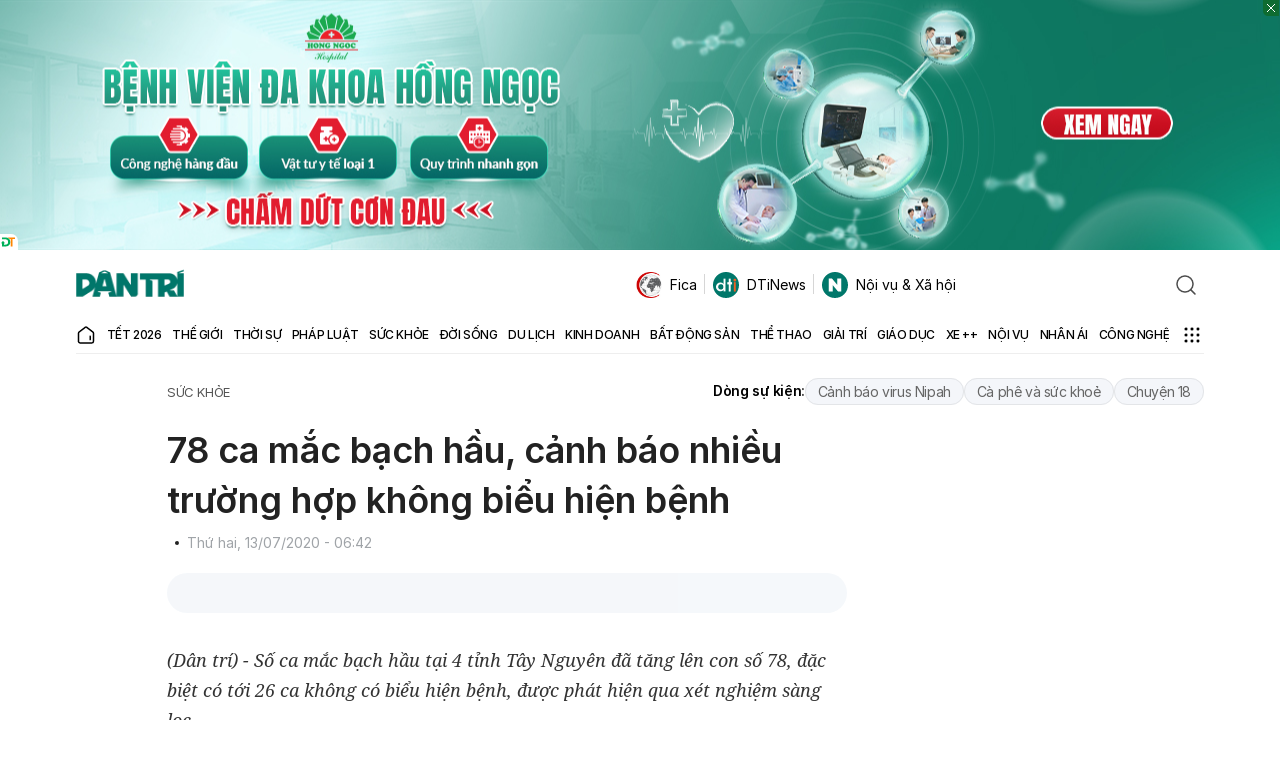

--- FILE ---
content_type: text/html; charset=utf-8
request_url: https://www.google.com/recaptcha/api2/anchor?ar=1&k=6LdH_48cAAAAALKVpzYwS2H8kXLk_ukChpNdhuOX&co=aHR0cHM6Ly9kYW50cmkuY29tLnZuOjQ0Mw..&hl=en&v=N67nZn4AqZkNcbeMu4prBgzg&size=invisible&anchor-ms=20000&execute-ms=30000&cb=t45otc2ou0l8
body_size: 48641
content:
<!DOCTYPE HTML><html dir="ltr" lang="en"><head><meta http-equiv="Content-Type" content="text/html; charset=UTF-8">
<meta http-equiv="X-UA-Compatible" content="IE=edge">
<title>reCAPTCHA</title>
<style type="text/css">
/* cyrillic-ext */
@font-face {
  font-family: 'Roboto';
  font-style: normal;
  font-weight: 400;
  font-stretch: 100%;
  src: url(//fonts.gstatic.com/s/roboto/v48/KFO7CnqEu92Fr1ME7kSn66aGLdTylUAMa3GUBHMdazTgWw.woff2) format('woff2');
  unicode-range: U+0460-052F, U+1C80-1C8A, U+20B4, U+2DE0-2DFF, U+A640-A69F, U+FE2E-FE2F;
}
/* cyrillic */
@font-face {
  font-family: 'Roboto';
  font-style: normal;
  font-weight: 400;
  font-stretch: 100%;
  src: url(//fonts.gstatic.com/s/roboto/v48/KFO7CnqEu92Fr1ME7kSn66aGLdTylUAMa3iUBHMdazTgWw.woff2) format('woff2');
  unicode-range: U+0301, U+0400-045F, U+0490-0491, U+04B0-04B1, U+2116;
}
/* greek-ext */
@font-face {
  font-family: 'Roboto';
  font-style: normal;
  font-weight: 400;
  font-stretch: 100%;
  src: url(//fonts.gstatic.com/s/roboto/v48/KFO7CnqEu92Fr1ME7kSn66aGLdTylUAMa3CUBHMdazTgWw.woff2) format('woff2');
  unicode-range: U+1F00-1FFF;
}
/* greek */
@font-face {
  font-family: 'Roboto';
  font-style: normal;
  font-weight: 400;
  font-stretch: 100%;
  src: url(//fonts.gstatic.com/s/roboto/v48/KFO7CnqEu92Fr1ME7kSn66aGLdTylUAMa3-UBHMdazTgWw.woff2) format('woff2');
  unicode-range: U+0370-0377, U+037A-037F, U+0384-038A, U+038C, U+038E-03A1, U+03A3-03FF;
}
/* math */
@font-face {
  font-family: 'Roboto';
  font-style: normal;
  font-weight: 400;
  font-stretch: 100%;
  src: url(//fonts.gstatic.com/s/roboto/v48/KFO7CnqEu92Fr1ME7kSn66aGLdTylUAMawCUBHMdazTgWw.woff2) format('woff2');
  unicode-range: U+0302-0303, U+0305, U+0307-0308, U+0310, U+0312, U+0315, U+031A, U+0326-0327, U+032C, U+032F-0330, U+0332-0333, U+0338, U+033A, U+0346, U+034D, U+0391-03A1, U+03A3-03A9, U+03B1-03C9, U+03D1, U+03D5-03D6, U+03F0-03F1, U+03F4-03F5, U+2016-2017, U+2034-2038, U+203C, U+2040, U+2043, U+2047, U+2050, U+2057, U+205F, U+2070-2071, U+2074-208E, U+2090-209C, U+20D0-20DC, U+20E1, U+20E5-20EF, U+2100-2112, U+2114-2115, U+2117-2121, U+2123-214F, U+2190, U+2192, U+2194-21AE, U+21B0-21E5, U+21F1-21F2, U+21F4-2211, U+2213-2214, U+2216-22FF, U+2308-230B, U+2310, U+2319, U+231C-2321, U+2336-237A, U+237C, U+2395, U+239B-23B7, U+23D0, U+23DC-23E1, U+2474-2475, U+25AF, U+25B3, U+25B7, U+25BD, U+25C1, U+25CA, U+25CC, U+25FB, U+266D-266F, U+27C0-27FF, U+2900-2AFF, U+2B0E-2B11, U+2B30-2B4C, U+2BFE, U+3030, U+FF5B, U+FF5D, U+1D400-1D7FF, U+1EE00-1EEFF;
}
/* symbols */
@font-face {
  font-family: 'Roboto';
  font-style: normal;
  font-weight: 400;
  font-stretch: 100%;
  src: url(//fonts.gstatic.com/s/roboto/v48/KFO7CnqEu92Fr1ME7kSn66aGLdTylUAMaxKUBHMdazTgWw.woff2) format('woff2');
  unicode-range: U+0001-000C, U+000E-001F, U+007F-009F, U+20DD-20E0, U+20E2-20E4, U+2150-218F, U+2190, U+2192, U+2194-2199, U+21AF, U+21E6-21F0, U+21F3, U+2218-2219, U+2299, U+22C4-22C6, U+2300-243F, U+2440-244A, U+2460-24FF, U+25A0-27BF, U+2800-28FF, U+2921-2922, U+2981, U+29BF, U+29EB, U+2B00-2BFF, U+4DC0-4DFF, U+FFF9-FFFB, U+10140-1018E, U+10190-1019C, U+101A0, U+101D0-101FD, U+102E0-102FB, U+10E60-10E7E, U+1D2C0-1D2D3, U+1D2E0-1D37F, U+1F000-1F0FF, U+1F100-1F1AD, U+1F1E6-1F1FF, U+1F30D-1F30F, U+1F315, U+1F31C, U+1F31E, U+1F320-1F32C, U+1F336, U+1F378, U+1F37D, U+1F382, U+1F393-1F39F, U+1F3A7-1F3A8, U+1F3AC-1F3AF, U+1F3C2, U+1F3C4-1F3C6, U+1F3CA-1F3CE, U+1F3D4-1F3E0, U+1F3ED, U+1F3F1-1F3F3, U+1F3F5-1F3F7, U+1F408, U+1F415, U+1F41F, U+1F426, U+1F43F, U+1F441-1F442, U+1F444, U+1F446-1F449, U+1F44C-1F44E, U+1F453, U+1F46A, U+1F47D, U+1F4A3, U+1F4B0, U+1F4B3, U+1F4B9, U+1F4BB, U+1F4BF, U+1F4C8-1F4CB, U+1F4D6, U+1F4DA, U+1F4DF, U+1F4E3-1F4E6, U+1F4EA-1F4ED, U+1F4F7, U+1F4F9-1F4FB, U+1F4FD-1F4FE, U+1F503, U+1F507-1F50B, U+1F50D, U+1F512-1F513, U+1F53E-1F54A, U+1F54F-1F5FA, U+1F610, U+1F650-1F67F, U+1F687, U+1F68D, U+1F691, U+1F694, U+1F698, U+1F6AD, U+1F6B2, U+1F6B9-1F6BA, U+1F6BC, U+1F6C6-1F6CF, U+1F6D3-1F6D7, U+1F6E0-1F6EA, U+1F6F0-1F6F3, U+1F6F7-1F6FC, U+1F700-1F7FF, U+1F800-1F80B, U+1F810-1F847, U+1F850-1F859, U+1F860-1F887, U+1F890-1F8AD, U+1F8B0-1F8BB, U+1F8C0-1F8C1, U+1F900-1F90B, U+1F93B, U+1F946, U+1F984, U+1F996, U+1F9E9, U+1FA00-1FA6F, U+1FA70-1FA7C, U+1FA80-1FA89, U+1FA8F-1FAC6, U+1FACE-1FADC, U+1FADF-1FAE9, U+1FAF0-1FAF8, U+1FB00-1FBFF;
}
/* vietnamese */
@font-face {
  font-family: 'Roboto';
  font-style: normal;
  font-weight: 400;
  font-stretch: 100%;
  src: url(//fonts.gstatic.com/s/roboto/v48/KFO7CnqEu92Fr1ME7kSn66aGLdTylUAMa3OUBHMdazTgWw.woff2) format('woff2');
  unicode-range: U+0102-0103, U+0110-0111, U+0128-0129, U+0168-0169, U+01A0-01A1, U+01AF-01B0, U+0300-0301, U+0303-0304, U+0308-0309, U+0323, U+0329, U+1EA0-1EF9, U+20AB;
}
/* latin-ext */
@font-face {
  font-family: 'Roboto';
  font-style: normal;
  font-weight: 400;
  font-stretch: 100%;
  src: url(//fonts.gstatic.com/s/roboto/v48/KFO7CnqEu92Fr1ME7kSn66aGLdTylUAMa3KUBHMdazTgWw.woff2) format('woff2');
  unicode-range: U+0100-02BA, U+02BD-02C5, U+02C7-02CC, U+02CE-02D7, U+02DD-02FF, U+0304, U+0308, U+0329, U+1D00-1DBF, U+1E00-1E9F, U+1EF2-1EFF, U+2020, U+20A0-20AB, U+20AD-20C0, U+2113, U+2C60-2C7F, U+A720-A7FF;
}
/* latin */
@font-face {
  font-family: 'Roboto';
  font-style: normal;
  font-weight: 400;
  font-stretch: 100%;
  src: url(//fonts.gstatic.com/s/roboto/v48/KFO7CnqEu92Fr1ME7kSn66aGLdTylUAMa3yUBHMdazQ.woff2) format('woff2');
  unicode-range: U+0000-00FF, U+0131, U+0152-0153, U+02BB-02BC, U+02C6, U+02DA, U+02DC, U+0304, U+0308, U+0329, U+2000-206F, U+20AC, U+2122, U+2191, U+2193, U+2212, U+2215, U+FEFF, U+FFFD;
}
/* cyrillic-ext */
@font-face {
  font-family: 'Roboto';
  font-style: normal;
  font-weight: 500;
  font-stretch: 100%;
  src: url(//fonts.gstatic.com/s/roboto/v48/KFO7CnqEu92Fr1ME7kSn66aGLdTylUAMa3GUBHMdazTgWw.woff2) format('woff2');
  unicode-range: U+0460-052F, U+1C80-1C8A, U+20B4, U+2DE0-2DFF, U+A640-A69F, U+FE2E-FE2F;
}
/* cyrillic */
@font-face {
  font-family: 'Roboto';
  font-style: normal;
  font-weight: 500;
  font-stretch: 100%;
  src: url(//fonts.gstatic.com/s/roboto/v48/KFO7CnqEu92Fr1ME7kSn66aGLdTylUAMa3iUBHMdazTgWw.woff2) format('woff2');
  unicode-range: U+0301, U+0400-045F, U+0490-0491, U+04B0-04B1, U+2116;
}
/* greek-ext */
@font-face {
  font-family: 'Roboto';
  font-style: normal;
  font-weight: 500;
  font-stretch: 100%;
  src: url(//fonts.gstatic.com/s/roboto/v48/KFO7CnqEu92Fr1ME7kSn66aGLdTylUAMa3CUBHMdazTgWw.woff2) format('woff2');
  unicode-range: U+1F00-1FFF;
}
/* greek */
@font-face {
  font-family: 'Roboto';
  font-style: normal;
  font-weight: 500;
  font-stretch: 100%;
  src: url(//fonts.gstatic.com/s/roboto/v48/KFO7CnqEu92Fr1ME7kSn66aGLdTylUAMa3-UBHMdazTgWw.woff2) format('woff2');
  unicode-range: U+0370-0377, U+037A-037F, U+0384-038A, U+038C, U+038E-03A1, U+03A3-03FF;
}
/* math */
@font-face {
  font-family: 'Roboto';
  font-style: normal;
  font-weight: 500;
  font-stretch: 100%;
  src: url(//fonts.gstatic.com/s/roboto/v48/KFO7CnqEu92Fr1ME7kSn66aGLdTylUAMawCUBHMdazTgWw.woff2) format('woff2');
  unicode-range: U+0302-0303, U+0305, U+0307-0308, U+0310, U+0312, U+0315, U+031A, U+0326-0327, U+032C, U+032F-0330, U+0332-0333, U+0338, U+033A, U+0346, U+034D, U+0391-03A1, U+03A3-03A9, U+03B1-03C9, U+03D1, U+03D5-03D6, U+03F0-03F1, U+03F4-03F5, U+2016-2017, U+2034-2038, U+203C, U+2040, U+2043, U+2047, U+2050, U+2057, U+205F, U+2070-2071, U+2074-208E, U+2090-209C, U+20D0-20DC, U+20E1, U+20E5-20EF, U+2100-2112, U+2114-2115, U+2117-2121, U+2123-214F, U+2190, U+2192, U+2194-21AE, U+21B0-21E5, U+21F1-21F2, U+21F4-2211, U+2213-2214, U+2216-22FF, U+2308-230B, U+2310, U+2319, U+231C-2321, U+2336-237A, U+237C, U+2395, U+239B-23B7, U+23D0, U+23DC-23E1, U+2474-2475, U+25AF, U+25B3, U+25B7, U+25BD, U+25C1, U+25CA, U+25CC, U+25FB, U+266D-266F, U+27C0-27FF, U+2900-2AFF, U+2B0E-2B11, U+2B30-2B4C, U+2BFE, U+3030, U+FF5B, U+FF5D, U+1D400-1D7FF, U+1EE00-1EEFF;
}
/* symbols */
@font-face {
  font-family: 'Roboto';
  font-style: normal;
  font-weight: 500;
  font-stretch: 100%;
  src: url(//fonts.gstatic.com/s/roboto/v48/KFO7CnqEu92Fr1ME7kSn66aGLdTylUAMaxKUBHMdazTgWw.woff2) format('woff2');
  unicode-range: U+0001-000C, U+000E-001F, U+007F-009F, U+20DD-20E0, U+20E2-20E4, U+2150-218F, U+2190, U+2192, U+2194-2199, U+21AF, U+21E6-21F0, U+21F3, U+2218-2219, U+2299, U+22C4-22C6, U+2300-243F, U+2440-244A, U+2460-24FF, U+25A0-27BF, U+2800-28FF, U+2921-2922, U+2981, U+29BF, U+29EB, U+2B00-2BFF, U+4DC0-4DFF, U+FFF9-FFFB, U+10140-1018E, U+10190-1019C, U+101A0, U+101D0-101FD, U+102E0-102FB, U+10E60-10E7E, U+1D2C0-1D2D3, U+1D2E0-1D37F, U+1F000-1F0FF, U+1F100-1F1AD, U+1F1E6-1F1FF, U+1F30D-1F30F, U+1F315, U+1F31C, U+1F31E, U+1F320-1F32C, U+1F336, U+1F378, U+1F37D, U+1F382, U+1F393-1F39F, U+1F3A7-1F3A8, U+1F3AC-1F3AF, U+1F3C2, U+1F3C4-1F3C6, U+1F3CA-1F3CE, U+1F3D4-1F3E0, U+1F3ED, U+1F3F1-1F3F3, U+1F3F5-1F3F7, U+1F408, U+1F415, U+1F41F, U+1F426, U+1F43F, U+1F441-1F442, U+1F444, U+1F446-1F449, U+1F44C-1F44E, U+1F453, U+1F46A, U+1F47D, U+1F4A3, U+1F4B0, U+1F4B3, U+1F4B9, U+1F4BB, U+1F4BF, U+1F4C8-1F4CB, U+1F4D6, U+1F4DA, U+1F4DF, U+1F4E3-1F4E6, U+1F4EA-1F4ED, U+1F4F7, U+1F4F9-1F4FB, U+1F4FD-1F4FE, U+1F503, U+1F507-1F50B, U+1F50D, U+1F512-1F513, U+1F53E-1F54A, U+1F54F-1F5FA, U+1F610, U+1F650-1F67F, U+1F687, U+1F68D, U+1F691, U+1F694, U+1F698, U+1F6AD, U+1F6B2, U+1F6B9-1F6BA, U+1F6BC, U+1F6C6-1F6CF, U+1F6D3-1F6D7, U+1F6E0-1F6EA, U+1F6F0-1F6F3, U+1F6F7-1F6FC, U+1F700-1F7FF, U+1F800-1F80B, U+1F810-1F847, U+1F850-1F859, U+1F860-1F887, U+1F890-1F8AD, U+1F8B0-1F8BB, U+1F8C0-1F8C1, U+1F900-1F90B, U+1F93B, U+1F946, U+1F984, U+1F996, U+1F9E9, U+1FA00-1FA6F, U+1FA70-1FA7C, U+1FA80-1FA89, U+1FA8F-1FAC6, U+1FACE-1FADC, U+1FADF-1FAE9, U+1FAF0-1FAF8, U+1FB00-1FBFF;
}
/* vietnamese */
@font-face {
  font-family: 'Roboto';
  font-style: normal;
  font-weight: 500;
  font-stretch: 100%;
  src: url(//fonts.gstatic.com/s/roboto/v48/KFO7CnqEu92Fr1ME7kSn66aGLdTylUAMa3OUBHMdazTgWw.woff2) format('woff2');
  unicode-range: U+0102-0103, U+0110-0111, U+0128-0129, U+0168-0169, U+01A0-01A1, U+01AF-01B0, U+0300-0301, U+0303-0304, U+0308-0309, U+0323, U+0329, U+1EA0-1EF9, U+20AB;
}
/* latin-ext */
@font-face {
  font-family: 'Roboto';
  font-style: normal;
  font-weight: 500;
  font-stretch: 100%;
  src: url(//fonts.gstatic.com/s/roboto/v48/KFO7CnqEu92Fr1ME7kSn66aGLdTylUAMa3KUBHMdazTgWw.woff2) format('woff2');
  unicode-range: U+0100-02BA, U+02BD-02C5, U+02C7-02CC, U+02CE-02D7, U+02DD-02FF, U+0304, U+0308, U+0329, U+1D00-1DBF, U+1E00-1E9F, U+1EF2-1EFF, U+2020, U+20A0-20AB, U+20AD-20C0, U+2113, U+2C60-2C7F, U+A720-A7FF;
}
/* latin */
@font-face {
  font-family: 'Roboto';
  font-style: normal;
  font-weight: 500;
  font-stretch: 100%;
  src: url(//fonts.gstatic.com/s/roboto/v48/KFO7CnqEu92Fr1ME7kSn66aGLdTylUAMa3yUBHMdazQ.woff2) format('woff2');
  unicode-range: U+0000-00FF, U+0131, U+0152-0153, U+02BB-02BC, U+02C6, U+02DA, U+02DC, U+0304, U+0308, U+0329, U+2000-206F, U+20AC, U+2122, U+2191, U+2193, U+2212, U+2215, U+FEFF, U+FFFD;
}
/* cyrillic-ext */
@font-face {
  font-family: 'Roboto';
  font-style: normal;
  font-weight: 900;
  font-stretch: 100%;
  src: url(//fonts.gstatic.com/s/roboto/v48/KFO7CnqEu92Fr1ME7kSn66aGLdTylUAMa3GUBHMdazTgWw.woff2) format('woff2');
  unicode-range: U+0460-052F, U+1C80-1C8A, U+20B4, U+2DE0-2DFF, U+A640-A69F, U+FE2E-FE2F;
}
/* cyrillic */
@font-face {
  font-family: 'Roboto';
  font-style: normal;
  font-weight: 900;
  font-stretch: 100%;
  src: url(//fonts.gstatic.com/s/roboto/v48/KFO7CnqEu92Fr1ME7kSn66aGLdTylUAMa3iUBHMdazTgWw.woff2) format('woff2');
  unicode-range: U+0301, U+0400-045F, U+0490-0491, U+04B0-04B1, U+2116;
}
/* greek-ext */
@font-face {
  font-family: 'Roboto';
  font-style: normal;
  font-weight: 900;
  font-stretch: 100%;
  src: url(//fonts.gstatic.com/s/roboto/v48/KFO7CnqEu92Fr1ME7kSn66aGLdTylUAMa3CUBHMdazTgWw.woff2) format('woff2');
  unicode-range: U+1F00-1FFF;
}
/* greek */
@font-face {
  font-family: 'Roboto';
  font-style: normal;
  font-weight: 900;
  font-stretch: 100%;
  src: url(//fonts.gstatic.com/s/roboto/v48/KFO7CnqEu92Fr1ME7kSn66aGLdTylUAMa3-UBHMdazTgWw.woff2) format('woff2');
  unicode-range: U+0370-0377, U+037A-037F, U+0384-038A, U+038C, U+038E-03A1, U+03A3-03FF;
}
/* math */
@font-face {
  font-family: 'Roboto';
  font-style: normal;
  font-weight: 900;
  font-stretch: 100%;
  src: url(//fonts.gstatic.com/s/roboto/v48/KFO7CnqEu92Fr1ME7kSn66aGLdTylUAMawCUBHMdazTgWw.woff2) format('woff2');
  unicode-range: U+0302-0303, U+0305, U+0307-0308, U+0310, U+0312, U+0315, U+031A, U+0326-0327, U+032C, U+032F-0330, U+0332-0333, U+0338, U+033A, U+0346, U+034D, U+0391-03A1, U+03A3-03A9, U+03B1-03C9, U+03D1, U+03D5-03D6, U+03F0-03F1, U+03F4-03F5, U+2016-2017, U+2034-2038, U+203C, U+2040, U+2043, U+2047, U+2050, U+2057, U+205F, U+2070-2071, U+2074-208E, U+2090-209C, U+20D0-20DC, U+20E1, U+20E5-20EF, U+2100-2112, U+2114-2115, U+2117-2121, U+2123-214F, U+2190, U+2192, U+2194-21AE, U+21B0-21E5, U+21F1-21F2, U+21F4-2211, U+2213-2214, U+2216-22FF, U+2308-230B, U+2310, U+2319, U+231C-2321, U+2336-237A, U+237C, U+2395, U+239B-23B7, U+23D0, U+23DC-23E1, U+2474-2475, U+25AF, U+25B3, U+25B7, U+25BD, U+25C1, U+25CA, U+25CC, U+25FB, U+266D-266F, U+27C0-27FF, U+2900-2AFF, U+2B0E-2B11, U+2B30-2B4C, U+2BFE, U+3030, U+FF5B, U+FF5D, U+1D400-1D7FF, U+1EE00-1EEFF;
}
/* symbols */
@font-face {
  font-family: 'Roboto';
  font-style: normal;
  font-weight: 900;
  font-stretch: 100%;
  src: url(//fonts.gstatic.com/s/roboto/v48/KFO7CnqEu92Fr1ME7kSn66aGLdTylUAMaxKUBHMdazTgWw.woff2) format('woff2');
  unicode-range: U+0001-000C, U+000E-001F, U+007F-009F, U+20DD-20E0, U+20E2-20E4, U+2150-218F, U+2190, U+2192, U+2194-2199, U+21AF, U+21E6-21F0, U+21F3, U+2218-2219, U+2299, U+22C4-22C6, U+2300-243F, U+2440-244A, U+2460-24FF, U+25A0-27BF, U+2800-28FF, U+2921-2922, U+2981, U+29BF, U+29EB, U+2B00-2BFF, U+4DC0-4DFF, U+FFF9-FFFB, U+10140-1018E, U+10190-1019C, U+101A0, U+101D0-101FD, U+102E0-102FB, U+10E60-10E7E, U+1D2C0-1D2D3, U+1D2E0-1D37F, U+1F000-1F0FF, U+1F100-1F1AD, U+1F1E6-1F1FF, U+1F30D-1F30F, U+1F315, U+1F31C, U+1F31E, U+1F320-1F32C, U+1F336, U+1F378, U+1F37D, U+1F382, U+1F393-1F39F, U+1F3A7-1F3A8, U+1F3AC-1F3AF, U+1F3C2, U+1F3C4-1F3C6, U+1F3CA-1F3CE, U+1F3D4-1F3E0, U+1F3ED, U+1F3F1-1F3F3, U+1F3F5-1F3F7, U+1F408, U+1F415, U+1F41F, U+1F426, U+1F43F, U+1F441-1F442, U+1F444, U+1F446-1F449, U+1F44C-1F44E, U+1F453, U+1F46A, U+1F47D, U+1F4A3, U+1F4B0, U+1F4B3, U+1F4B9, U+1F4BB, U+1F4BF, U+1F4C8-1F4CB, U+1F4D6, U+1F4DA, U+1F4DF, U+1F4E3-1F4E6, U+1F4EA-1F4ED, U+1F4F7, U+1F4F9-1F4FB, U+1F4FD-1F4FE, U+1F503, U+1F507-1F50B, U+1F50D, U+1F512-1F513, U+1F53E-1F54A, U+1F54F-1F5FA, U+1F610, U+1F650-1F67F, U+1F687, U+1F68D, U+1F691, U+1F694, U+1F698, U+1F6AD, U+1F6B2, U+1F6B9-1F6BA, U+1F6BC, U+1F6C6-1F6CF, U+1F6D3-1F6D7, U+1F6E0-1F6EA, U+1F6F0-1F6F3, U+1F6F7-1F6FC, U+1F700-1F7FF, U+1F800-1F80B, U+1F810-1F847, U+1F850-1F859, U+1F860-1F887, U+1F890-1F8AD, U+1F8B0-1F8BB, U+1F8C0-1F8C1, U+1F900-1F90B, U+1F93B, U+1F946, U+1F984, U+1F996, U+1F9E9, U+1FA00-1FA6F, U+1FA70-1FA7C, U+1FA80-1FA89, U+1FA8F-1FAC6, U+1FACE-1FADC, U+1FADF-1FAE9, U+1FAF0-1FAF8, U+1FB00-1FBFF;
}
/* vietnamese */
@font-face {
  font-family: 'Roboto';
  font-style: normal;
  font-weight: 900;
  font-stretch: 100%;
  src: url(//fonts.gstatic.com/s/roboto/v48/KFO7CnqEu92Fr1ME7kSn66aGLdTylUAMa3OUBHMdazTgWw.woff2) format('woff2');
  unicode-range: U+0102-0103, U+0110-0111, U+0128-0129, U+0168-0169, U+01A0-01A1, U+01AF-01B0, U+0300-0301, U+0303-0304, U+0308-0309, U+0323, U+0329, U+1EA0-1EF9, U+20AB;
}
/* latin-ext */
@font-face {
  font-family: 'Roboto';
  font-style: normal;
  font-weight: 900;
  font-stretch: 100%;
  src: url(//fonts.gstatic.com/s/roboto/v48/KFO7CnqEu92Fr1ME7kSn66aGLdTylUAMa3KUBHMdazTgWw.woff2) format('woff2');
  unicode-range: U+0100-02BA, U+02BD-02C5, U+02C7-02CC, U+02CE-02D7, U+02DD-02FF, U+0304, U+0308, U+0329, U+1D00-1DBF, U+1E00-1E9F, U+1EF2-1EFF, U+2020, U+20A0-20AB, U+20AD-20C0, U+2113, U+2C60-2C7F, U+A720-A7FF;
}
/* latin */
@font-face {
  font-family: 'Roboto';
  font-style: normal;
  font-weight: 900;
  font-stretch: 100%;
  src: url(//fonts.gstatic.com/s/roboto/v48/KFO7CnqEu92Fr1ME7kSn66aGLdTylUAMa3yUBHMdazQ.woff2) format('woff2');
  unicode-range: U+0000-00FF, U+0131, U+0152-0153, U+02BB-02BC, U+02C6, U+02DA, U+02DC, U+0304, U+0308, U+0329, U+2000-206F, U+20AC, U+2122, U+2191, U+2193, U+2212, U+2215, U+FEFF, U+FFFD;
}

</style>
<link rel="stylesheet" type="text/css" href="https://www.gstatic.com/recaptcha/releases/N67nZn4AqZkNcbeMu4prBgzg/styles__ltr.css">
<script nonce="ttWlzSj-BWQO3VTdTqfAIA" type="text/javascript">window['__recaptcha_api'] = 'https://www.google.com/recaptcha/api2/';</script>
<script type="text/javascript" src="https://www.gstatic.com/recaptcha/releases/N67nZn4AqZkNcbeMu4prBgzg/recaptcha__en.js" nonce="ttWlzSj-BWQO3VTdTqfAIA">
      
    </script></head>
<body><div id="rc-anchor-alert" class="rc-anchor-alert"></div>
<input type="hidden" id="recaptcha-token" value="[base64]">
<script type="text/javascript" nonce="ttWlzSj-BWQO3VTdTqfAIA">
      recaptcha.anchor.Main.init("[\x22ainput\x22,[\x22bgdata\x22,\x22\x22,\[base64]/[base64]/[base64]/[base64]/[base64]/UltsKytdPUU6KEU8MjA0OD9SW2wrK109RT4+NnwxOTI6KChFJjY0NTEyKT09NTUyOTYmJk0rMTxjLmxlbmd0aCYmKGMuY2hhckNvZGVBdChNKzEpJjY0NTEyKT09NTYzMjA/[base64]/[base64]/[base64]/[base64]/[base64]/[base64]/[base64]\x22,\[base64]\\u003d\x22,\x22wq3Cg8KHH29cehnCrsKTwrZTw5HCjsOYdMObVsK0w4TCsABZO1HDrTgawoMLw4LDnsOVcipxwpXCjVdhw5/ChcO+H8OJScKbVDxZw67DgxLCuUfCskNaR8K6w5VWZyE1wqVMbg3CoBMaeMKPwrLCvyBDw5PCkDLClcOZwrjDozfDo8KnNMKhw6vCsxLDpsOKwpzCqlLCoS9SwrohwpcvFEvCs8OMw6PDpMOjb8OcACHCrsOGeTQRw4oeTgTDux/CkVwTDMOqUGDDslLChsKwwo3ClsKnXXYzwrjDscK8wowcw5otw7nDmhbCpsKsw7d3w5Vtw6BQwoZ+AMKPCUTDn8OGwrLDtsONOsKdw7DDmG8SfMOdSW/Dr3dcR8KJLMO3w6ZUUXJLwocPwq7Cj8OqYEXDrMKSEMO8HMOIw5DCkzJ/f8K1wqpiHWPCtDfCnCDDrcKVwrhuGm7Cm8KKwqzDvjp1YsOSw4TDusKFSGLDocORwr43CnF1w54Gw7HDicOpI8OWw5zCpcKpw4MWw5BFwqUAw7nDrcK3RcOeRkTCm8KWflQtOVrCoChSbTnCpMKEYsOpwqwxw5Frw5xQw43CtcKdwpFew6/[base64]/PsOsBkrDiTLCksO0w4sRw5FTw7lBck14BsK1BgPCtsKpScOnOU1gQyvDnlxywqPDgVFdGMKFw5JlwqBDw6AiwpNKdFZ8DcOxWsO5w4h1wrRjw7rDk8K9DsKdwrZ6NBgwSMKfwq1BGBI2YSQnwpzDo8O5D8K8CsOHDjzCsSLCpcOODsKwKU1bw4/DqMO+dcOuwoQ9C8KnPWDClMOAw4PChUDCuyhVw5/Cs8OOw78acU1mO8KAPRnCtA/ChFU/wqnDk8Onw7HDvRjDtxdlOBV4VsKRwrsYDsOfw61UwpxNOcK6wpHDlsO/w5gPw5HCkSZlFhvCj8Omw5xRdsKhw6TDlMKvw5jChhoAwqZ4ShAPXHo/w78twrxBw691B8KDEMOgw4jDjWxJDMOhw77Dv8KiEE5Rw67Cl3PDnGfDmyXCt8KpawZ7M8O7S8Otwp4awqzCulLCocOow5jCucO9w7FTWERKTcO5bjnDjMOrCh4Lw5A3worDm8O/w5HCt8Olwq/Cu2ZZwrHCl8Kzwr53wpPDp19VwpPDqMKPw74MwqssJMK/JsOiw5PDpXt8bQBbw5TDucOmw4nCvHLDkm/DlRLCrFPCjx7Dq0YGw6MLXjzCmsKww7TCvMKWwq1UThjCu8Kiw73DgxpPOsKEw6jCvj1CwqAoKVcHwo4IDUTDvVkSw5oCNmJLwqDCl1UxwrkfJcKHQyzDlVXCp8O/w5TDusKkc8KVwrswwo/CjcKKwpBWCsOswobCjMK8M8KLUADDvsOGMTHCgHh5a8OSwofCp8OpYcK0RsKxwrrCuEfDjzrDignCgwDDjMOHExw2w6dUw7fDrMKQLVrDpX/ClT4jw6zCmcK7PMK1wrY2w5p/wqzCtcOcZ8OeCmLCgsKAw4DDhz3CjETDjMKBw41FAcOaFHslaMOuHcKMIMKqKUQGOMK4wrgATHjCrMKlT8O4w50vw6gRLVd4w4VJwrbDscK+NcKpwo0Xw5fDn8K8worDn2gZXsO+wqXDngzDtMObw5hMwoM3w4zDjsKIw4jComt/w4BSw4NLwprCrAfDum9EQVt/TsOUwoEJSsK9w7nCjT7CssOfw6JZP8OEW3zDoMKIJTw2Rjciwr1yw4FDdGfDlcOpekXDu8KON0E9wp11LsO3w6XCjATChFvCjQnDnMKYwp/DvcOEQMKCRlXDsHcSw4JNa8O1w6www64LD8OBBwTDrMKSY8K0wqfDlMK7GW87DcO7woTDjHJ+wqvCtlrCi8OUGMOSMivDqxvCvwDCvcOjDlLDjA85wqR9BAB6DcOCwqFGW8Kiw7PCkEnCiX/[base64]/DisOMJsKGGTHDqhgdZMOBwpfDksOEw7hBa8OOM8OTwoDDnsOvSXlVw6PCm3/DjsO/CcOMwrPCiz/CnRFvScONHQZRFcO5w5Niw5IhwqTCqMOGPgx5w4DCuwXDjcKVSxNBw5DCizrCoMO9wrLDmU3CryARNBfDmhY6JMKhwoHCpjfDkcOINQrCjQdsC0R6VsKIfU/CkcOTwqtCwooMw6dUKcKEwrXDhcO/wozDjG7CvlohKMKyEsOdM1TCr8OtSQ0FU8Kic01fOTDDoMOuwp3DhF/Dq8Khw4chw7UewrQAwokgT0nCpsO+O8KZT8OMCsK0HcO9wrIkwoh+aT1HZRcqwp7Dr3/Dinh/wpvCscOqQi0JJSTDlsK5PTNWH8K9DjvCicKlPyADwp5Dw6nCmcOIYlLCnD7DrcKPwq7CnsKBAxHDkX/DhTjCgMOINkbDsCE8fR7DqWpPw4/[base64]/CjHU0w4c+TMOCDAbCrC/DsMOBCUYrFHLCrCo2w5U3ZFUJwq17wqBldVDDu8KmwrXCi2V/ScKVPsOmQMKrRB0gTMO1bcOTw6Ehw7rCojlMayHDqhVlCsKOIHJzAywlE0ELHAnCoWzClTfDkDdawqEow74oXMKmLQk4OsKtwqvCk8ODw4rCm0Jaw4w0Q8K3csOiT1TCq0l4wql2cDHCrQfDgMKpw7jCg0VuSjDCgD5HZ8KOwqlBAWRuaW0TbWt2GE/[base64]/[base64]/CtR/[base64]/DtV7CiW9PHF4hHsOABncUw484aMOQw5M/woUTVEg0w4IWwp3CmcOAGMOzw5HCkinDo24kRX/[base64]/CscKVw604N2rDosOvw4bCl1LDvcK8w4jCjMOnwpgKU8OjV8KEfcO3esKPwqYoKsO8UQRTwoHDokoAw4t3w5XDrTDDtMOTU8OKEBXDkMKhw6PCljp6wpxkP0UrwpETcsKVYcKdwpgxfAZmw5puASzCm1V8V8ORYgATdcOiw5TCihcWe8Kve8OaEcOoE2TDi3/DscKHworCrcK0w7LDpcOvS8OcwrgTRcO6w6g/wqDDlCMZw441w5fCkDfCt3ooOMOIBsOgQD9KwqNcO8KNGsK3KgJ5ES3DqznDlBfDgErCrcK/csO0wrLCuS9swrt+SsKIU1TCqsKKw5wDRwpTwqFEw7wdNMO/[base64]/Ci2dtw7nDkMO7wpTCuXwrYy3CncKuw5A/P3ZMJsKMFA91w5lOwp4PcXjDiMOQCcOxwodZw4tSw6Nnw5RKwo0Mw5jCs0rCiVghBcO9Chk4f8OTK8O6UyLCjjc8KWNBGw80FsK4wrtBw7k/wrXChsOUCsKjF8OSw4XCtsOHd2rDncKPw7rClB8kwoFzw6bCtsKwOcKXDsOabzFkwqt3RsOmCVNEwpnDnyfDnARJwrVqMhHDmMK/H2xHLDHDnsOUwr8CN8KEw7PCv8OKwobDoyQcHEnCjsK+wqDDsWg4wqXDjMOCwrYEw7TDusKcwpLCjcKyFm08wr7DhVTDtG5hwr3Cl8KSw5EpHcKZw4lLMMK6wqNGHsKIwqXDr8KGacOiB8KIw6rChVjDj8Kxw7VtScOfMMK9UsOTw6/CrcO/PMOASSjDjBQswqNfw5HDgMOVYMO8WsOFGsONVVM3WwHCmT7CncKjKxtsw40lw7XDpUN7NSbCljVuZMOYa8OwworDvMOfwpHCgjLCo0zDrmp2w4TCiCnCj8OYwpvDgC/Dr8K5wr96w792wqcuw4UzEQvCjALDt1cbw5zCiAp2WMOJwqMAw406JsK+wr/CmcOmDMOqwpbDnRPCl2TDjQPDsMKGABkOwqZJR1AcwpDDgHo5Oh7Cm8KZP8KXOkPDksO2T8K3fMK9VlfDkhbCv8OzS34ERMKJScKxwrnDq2HDl2c/wonDjsOVX8Oxw5XCjXfDmsOKw43DgsK1DMOcw7bDtzZxw4pVcMKPwo3CmyRcc0rCmw1zw5rDncK9WsONwo/CgcK6EcKSw4JdasO8YMKCN8OpLEA+w4ppwpBgwo1Zw4PDmHARwpdBU3vDnlI8w57DmcOLGRkuYnEpVj3DiMObwoLDvC9Uw5A9EA10HWV3wp4tTlQjPENXJ1/CkBAZw7TDpw3CtMK1w4rDvyJrOxcBwo7DhmLCksO2w6hbw41Aw7XDmcOUwpM8dAHCmMKmwod1wokwwpTCksKYw53CmHRIbhwqw7NEDWM/QnLDgMKwwrYoWGdSZFIgwq3CsE3DqWzDvQbCpyTDpsKaTi4Dw5TDpBsFw5LClcOBUybDhcOVfsK6woZuWMKcw7ZJcjjDjGnDn1bCkEpFwpl7w6EDdcKrw6IMwoBTcTlEw6rCuWnCmFsow7loeTbCkMKgYjQlwrwsW8ONbcOgwp/DscOJeUdkwq0fwroDU8O8w4s/CMK5w5p3SMKpwpFNf8KXw5o8JMKtEcKFOcKmFsKNbMOiJyTCqcKzw6JQwqDDuzvDlVXCmcK9w5IheFcfFFjCm8KUwpPDtRjChMKfSMKcT28eGcK0wqN+Q8O/[base64]/Cj2zDn2/DosOWw6RXwr8xw6fDs0vCs2kww6wxM3bCi8KteRzCo8KgOgHDrMKXVMKRCk/DqMKVwqLCsHFoPcOJw7nCoBs/[base64]/ClHJ1UQN1ccOQHmU5Um7Dgz3CgsOSwq3DlsOTAx/DiHzCvhVhSTbDlcOCw4diw59ZwpB5woVcVTPCilbDk8OiWcO3Y8KdTz8rwrPCo2hNw6HDtHbCrMOpSMOmfynCt8OGw6HDnMK3wokqwovCosKRwo/[base64]/[base64]/CrsK6wqkAd8KOIsO/ewNzw4hRw6/CqD7Cv8OHw7DDmcKXw6vDjjcRwq/CqEw1w57DjsKpQcKSw4/[base64]/CrWUow5RHcXbDmcKawo3DusKHw4zDvcO/fsO9w5DCuMKeYsOow6XCqcKiwqrDoX4wGcOAwqjDkcOmw4IEOyEfSMOzw4nDlgZfw7V7w7LDnFFjwr/Dv0bCmMOhw5PDicOdwpDCtcKPYcOBCcK3WsOPw4J1w4pmw6ROw5vCr8Oxw7FqQ8KQS0/ClwTDiUbDvMKzwoXCtFTCm8KvbWl3dDzCpRDDgsOrDcKnSWLDv8KcWGpvesOzcVTChMKkKcKfw4F3fn43wqTDtcKJwpPDuQs8wqrDkcKQccKVNMOlUhvDmmotchfDny/CgF7DgAoQwrY2J8OJw55yN8OiVcK6BcO4wrJqJzDDt8KCwpNFO8ODwoRNwpPCsg1ew5jDpGt/c2JFLTjClsKlw4Vkwr/Dk8OUw7xjw4/CtWEFw6IjesKISsOpYMKiwpXClcKHDzrCpkcVwpQywogQwpQ8w4xeKcOjw63CiX4KMsOvC0DDlsKWbl/DpEUiWxfDq2nDuV/DsMKSwqw6wq5aEg7Dujcwwo/ChMK+w483Z8K4QUzDozHDo8OZw4JaXMO0w75WdsOQwrPCsMKEw7nDuMOjwr0Pwpcxe8Oww4sHwq7CgCdOAMOWw7fCnXp4wrHCnsO+Fg9cw69xwqLDu8KOwqsLLcKDwo8bw6DDhcOMDsOaN8OTw487LDPCicOWw71NDRvCmGvChWM6w5XCsFIiwrXDgMO2JcKmUw0bw5/[base64]/TMOaw4wYwqElUMOhwrrDjcO8w5ZwJcOQXTjDpyrDp8KVBknCrBgYI8Orwr1fw43CjMKJZyXDvRN4McKAO8OjU188w6EdRMOTOMOvf8OWwrxqw7hcQMOLw6wsJgRSwqFxQsKIwoVVw7hDw77CqAJCGMOJwqUiw4cRw4fCgMOwwpbClcOWM8OERDU/wrB4XcO/w7/Ctg7CjcOywrzCncK2HSLDoxDCu8KuS8O/KxEzLUENw4DDvMKKw45cw5E5w65aw4s0JG9fHzUbwpjCjVBoFcODwpvCoMKYWyvDosKsU2oTwqJbN8OdwrXDp8OFw4hfKlgXwpJTe8KkAyrCn8Kywo4rw4jDncOvGcKKTMOhdcKPMcK0w6XDjcO0wqDDhCvCmcOJQcOCwrcgGi/DiyzCjcOww4zCjMKcw5DCpVzCgcK0wo8wVMKxQ8KdUF4/w6JDwp41X2I9JMO+cxrDvxjCgsO5FQzCohfDu2oZV8OSwrLCi8OVw6wTw6Mdw7ptW8OwfMKzZcKDwpUBVMKcwpIRHgrCscKXMcOKwrjCnMOeAsK9Ij/CnEFLw5gyRD/ChnA6CMKAwq3Dj0LDjRlQBMObez/CuQTClsOka8OVwrTDugwwOMODPcKlwpoiwrLDllTDizAXw6zDucKEf8KhMsOAw5ggw6JOc8OEO3kkw40bLRDDi8KKw4wLGcONw4vCgB1ecMK2wqrDusOow5LDvH4kT8KpUMKOwoQGH3NIw60zwrTCl8Kxw6lDby/CqVzDgsKgw69SwrN6woXCgzgSJ8OWZj1Bw67Do3bDrcOWw4NRwpTCjMOMOBx1PsKewrXDtsKsO8Otw75hwpoqw5dZaMO7w6HCncOIw7vCncO1wqEpDMO1EjzCljJKwqw2w7lTNMKBK3taHA/Cq8KmRwYKFWFjwp46woHCqCHCpV1iwooQL8OKSMOEw4FLCcO6NH0VwqvCicKyJ8OzwpzCuUEFFsOVw7TCnMOoA3TDksOQA8O7w4jDlMOrPcKeWsKBwp/DlXBcw78GwrLCvXpHdMOCUAJcwq/CrDHDvsOZSMOwQsOvw7TDh8OUT8KiwpzDg8OrwoROeFQSwrLClcK7wrd8YcOdK8KqwplBWMOrwr9Ww4bCj8OueMOzw7PDrcK8CkfDhB3Ds8OUw6bCscKOVlRhF8OFcsO5wqQGwo45F20LDjhQw6jCiUnClcKvfhPDqwzCgQkQYGfDpgA4BcKQSMOIHH/CmU/Do8KAwosqwr0RKh7CosK/w6BGDFzCjEjDtzBXasO3w73DuRdCwqnCucOpZ1Uzw7nDr8OzFEvCszM2w69YacKuWMKFwojDtlvDrcKgwobCvsK4wppcS8OSwrbClBs2w6HDr8OYeA3CmRloOyrDiwPDksO4w583CijDmTPDlMObw4BGwpvDkkbCkDshwrTDvyjCmMOCAwIDGXHClg/DmMOkwr/CosKza1TCtHTDhMOEQMOhw4XClBlNw4gxBcKJbTlpesO4w5oOwo7DlG12M8KFJjp2w5rCtMKEwqLDs8KmwrfCssK2w68GIcK/wpFdwoDCpsKFNl0Qw7jDpsKxwrrCucKaacKLw5ckKFFtw7U2w7kNIGcjw4ceMMOQwrwcFUDDgEUiEHDCgsKGw4/DosORw4JAbkbCjxPCkB/[base64]/Do8OVwo7CocOiXwXDi1bDvMOuwrw9fx7Ct8OPw6zCicKRMcORw74hGUTCmVFkIzDDu8OpPxLCvVjDvyJ8wpBzVhvDq0snw7TDgg0KwoTClcOhw4TCpj/DssKqw4NjwrTDlcOLw4wSw6tcwrPChw3ChcOoYk1RbMOXCScGR8OcwrXCjcKHw4rCoMKtwp7CjMKLbkjDgcOpwrHDp8OYA0UOw7JYNlUAf8Ojb8OGQ8Kiw65Qw6N/CiM3w7vDnl15wqEww7fCkisew5HCssK1wqDCgA5Faz5edS7CmcOqLR8BwqQtTsOxw6psesOsLcK1w4DDuwHDucOjw4HDtF4qwp/DmRnDjcKwYMKHwobDlwlZwphlR8OMwpN5UmDCj3BtPcOlwq7DsMOew7LCqRF1wqJjfxXDpEvCkk3DhcORQChuw7bDvMOmwrzDlsKXwpvDksOjBQvDv8KWw4PDmyVWw7/CkiLDosK3U8KxwoTCoMKSZi/[base64]/CvGkQYAI9wrzCmsKvKcKDFwrCglXDk8O4wpfDtnxObMK/cULDkwrCrMOowqBLbgrCnsK/RSEAMCrDmMOxwoNvw6/DvsOiw6rCg8O2wqPCuzTCmEkpMU9Lw7DCvsOeCi7DmsKwwophwrzDhsOuwqbCt8OBw4/[base64]/[base64]/CmcKgw5fCscOiw5PClg4/C0gVVsKswpEKOlPCgyHDuQ3Ck8KECcK5w5w6RcKDJ8KvasKgRUloJcOWL01YLRrCvQfDgCZ3B8O9w7LCssOew40LNn7DsAEhwr7Cgk7CqXx9w73DgMKcJGfDiGfCtcKhM0fDtSzCqsOFacKMGMKKwojCu8KuwrMHw5/CkcO/SnTCqRLCi0jCqW1awobDg3QHE3RSDcKSYcKvw4rCocKPGMOCw4k9D8O0wqXCgsKTw7nDksKgwrXChRPCuw7CkWdvY1LDshPCuBDCucO3DcKmfmh6AWLCucOzO3PDgMOMw5TDvsOCHRsbwrfClg7DgMKEw54+w4VwKsKVPcKmQMKIIg/[base64]/CnMOVAAdyw65/[base64]/e1Y8w5XCnWbDvMKqdHQcwoPCgCVkFsKnI3oNQUoabcOtwrfDssKtbsKHwpjDsyLDhQfDvR4sw5/DrSHDgBrDr8OxcEQ+wobDhBjDmwzDrcKrUxgyeMK5w5BQIxnDvMKRw4rCmcK6fcOzwoAYSy8edQ7CiCzDhcOkO8OVU2HCt0p9K8Kfw4Jhw6QgwqzClMO2wr/CuMKwO8ObbifDscOrwq3ChWR2w6stSMKpwqV0XsOgAXHDukvCmRU/A8KnWUPDpcK8wprCsCrDoQjCjsKDZV9lwrrCn3vChXDDrhwyLsKGZMOFJkzDk8KVwq/DqcKoJ1HCulEnWMOTHcO3w5N6w4vCnsOdOsK2w6TCjiXCtybCjXEje8KMdSMCw7vCmhhIYcO0wp7Crn7DlH0twr4pwo4zD2/DtkDDum3CvgfDilfDhDzCq8OVwpcQw6l9w5fCgnp3wptywpPCj1XChsK1w5HDnsOcQMOzwqxgCEFGwrfCksKGw6I2w43CqcKeHijDgjfDrUrCgMO0acONw4N0w5hewrJdw7kAw5s5w5PDlcKMccOUwr3DgsKCScKUU8K5PMOFA8OpwpfDlHQ2w75twq1kwobCkUrDj2/DhhLDmjDChRvCnC1ddUEPwoLChizDkMKxLGodNzPDjsKmWQHDsRDDsivCkcKxw6LDtcKXI0XDiw4Vwq14w55jwrQkwoBNWcOLImZ4DHzCmcKmw49Xw5s3TcOjwrlEw4TDq3XChsKmeMKPw7rDgMK+OMKMwq/ClsOrdsOXbsK2w7bDn8O8wp06w4JKwoXDvixkwpzCmVXDi8KuwqRzw77ChsOJS1TCo8OrNwrDuHbCncKkPQHCrcOnw7PDnkI4wptRw6dkH8O2U3dRPRtewqwgwqTCrRt5f8KVHcKXMcOfw7vCvMOLJifCm8KwXcOhA8K7wp0Kw7x/wpzCl8OhwqAOwqzCmcKbwqERw4XDtVHCnWggwr41wopRw7XDjCt6TsKbw7HCqsOeQ04FR8KNw6pZw6PChmEhwpvDmcOuwovCp8K0wobChcKMF8K/w71KwpY6wrpFw7PCuGkTw43CpljDt0/DpjBma8OFwotiw54RP8Odwo3DucK7DzLCu34TcR3Cq8OYM8K6wpDDth3CjSMPe8K5w75ow7FMFik5w5bCmcOKTcOEdMKTwrhywqvDiXDDjMOkCBPDvlLDtcOnwqZKMTjCgG9gwqVSw7A1JB/[base64]/bw8dLmZcw5ANAH3DhMKOAMKowo/DpEXCoMK8wpfDicOSwpnDtSfCgcKpUFTCmsKmwqXDrcOgw7/DlsO3HiPChGzDhsOgwpXCl8KTa8KMw5jDqWorOFk+dMOxNWN6DsO6N8KuDllTwrnCq8KsbMOWAlwAwpzChH43woIHN8K9wofCpi0Sw6M7LMKCw7vCqcKew4nCjMKRL8KZUxZTHCnDpMKow5UawokyUV01w5fDl33Dn8Ouw6zCrsOyw7rCgMOGwogtSsKkXw3CnU/DnsO/wqRCAcKtDVLCrTXDosO2w5zDssKpDSbChcKlTybDpF4qR8OSwo/Di8KQw7IoH1NJSGjCssOGw4QXRMKtQnXCsMKWfUzCsMKpw7BVTMODP8OwZsKMDsK1wqkFwqzCsgQjwotqw7TDuTRPwrnCvEYjwqLDsFtBFcOcw6l6wqLDoGzCqhwzw6XCssK8w6vCocOGwqdSOU1oWnXCrQ1yasK7ZV7DmcKdZBkoa8OdwoUcDiZjVsOzw4HDlB/DvMOuQMOGdsOfJ8Kvw61vQQltUToZXyxKwqXDg2ssBiN9w65AwocBw6bDtz5GUhhSLiHCs8ORw5p+fRMYdsOiwrrDvXjDlcOHDHLDiRZ0MCdzwozCrlM2wqF9RXXCusOlwr/[base64]/CsMKPwrzCh1HDgnzDqS0RbRcVSTY0b8OtwrBCwoF4DmUXw5DCv2JYw5XCtD9ywpYpCnDCp3ANw5nCucKsw5tSMVrDiTjCssK9SMKww7HDoj00OsKXwpXDlMKHFXMNwpXCpsOwd8Orwo/[base64]/XlHCnlRnw7PDj8Kjw7g3NsK+wp/CqRsjAsOvFWjCnCbCuUAcw4TCgsKCPE4Yw7/DohvChcO5JcK5w5sRwoE9w5cuUcO9BMKbw5XDr8KiTCIqwovCmcOZwqUKZcOvwrjCmSnCq8Oww5w+w7TDvcK4wqvCs8KCw53DvsK0wpRRw4rDu8OwTnU8UMKdwojDisO3w486Bzg/wotpXQfClXDDpsKHw6zCrMOwTMKpR1DDnGUBw4kVw6Z1w5jClGXDiMOXWRzDn1jDiMK4wrnDiDLDrGPDtcO9wod0az3CuF5vwr1Mw7onwoZOKMOCUh1/[base64]/CuMK8wpMdwpPDusOOw5Mtwq/CjsOOIV1dwqPCuSrCmnJtUcOhfcKSwpHCj8KOwqvCtsO/eHrDvcOXO13Dpzl6RWZ9wqhzwqoDw6jCgcO6wpLCvsKUw5YaQDzDg3ciw4fCk8KXKhNpw4FCw51dw7fCmsKXwrfDuMOxYWpswrM1woAYZAzCh8Ksw4twwpV5wrFtcwPDrsKtJTYmBinCqcKZE8Ouwo/[base64]/DiMKcwpjDnMO1w5EvJcOuwooXFcKeTMKLWMKTwoXDmyZkw4tObRwtDUdkR2zDoMOiDQLDgMKtOsOyw7LCnhrDi8K0djMCCcO+HhoZVsOeLTXDjl0cMsK5w4vDq8K2M3PDoWTDo8O8wrbCgsKtWsO1w6PCjDrCkcKLw45nwpkrMw/DtjsAwqFZwp9FLVxpw6fCocKRCsKZXH7DtxImwqvDtcKcw6/DmHwbw4zDm8KYAcKychUAcwXDsSRRc8KkwovDh2IKJ1h4UynChWrDlUNSwqZHbF3DpzLCuHQENcOKw4fCs1fDisOoR3xvw7VHQjxmw67CjcK9w6sdwrpaw7sFwozCriUfXQ3Cikc4MsKgN8Kyw6LDqxfClhzCnQgZQMKAwoN/JQfCtMO/w4HCogbCkcKNw5LDqXYpICHDmBrCg8O0wpZcw7TCglNEwrPDvUEHw4PDnkQsEMKjRMKmBcKDwpJIw6zDiMOtMF7DqyvDkBbCsx/DrE/ChXnDpg/CssKBQ8ORPMKpQ8KIeH3DiHkcwqHDgVkwPR4sDF3CkFPDsynDssKXDmAxwqJMwpoAw6nCpsOqJ0oSwqnDuMKwwoLDocOIwqrDtcOKIlXDmTkAE8K6wpXDt2IQwr5EcHDCqTpwwqLCksKGOiHCq8K/fMOzw5vDsCQFM8OFwp/[base64]/DoMOxw7QdCglpwrLCh8KDYMOIw7oAwpLDrcOew5fDrMOwPsKjwr/DiWU/[base64]/DkxTCvMK0wqrCpcKrw4kkSMK9WcOLwpzDrQHDjGXCpj3CnSnCv3fDqMO1w6VywqRVw4ZIOTnCisOKwr3DuMKEw6vDoyHCmMKfwqR9JydpwpMnw7pATz3Cl8KFw7wEw58lNE3DocO+Z8KiaFt5wpNVMFXCp8KDwpnDpsOsRHbCrBnCjcOaQcKqHcKCw43ChsKoI0x6wr/CosKeDcKeHQbCu3rCoMOyw48OI0jCngnCsMOCw4DDtGIaQ8Ozw6sDw6EpwrMNQRtOOhcZw57DvDQGEcKswoxuw5huwpzCt8OZw5/CkG9swpRPwopgX2J2w7p+wpJEw7/[base64]/Dv1JKwpHDpMKgw7TCo8OWIkzCoSnDrlHDgGxEIsKHJQ0nwoHCk8ObLsOAGntQbMKiw7wSwp7DhsOAKcKfeVHCnRzCocKOP8OlDcKGw54mw7/ClygjR8KTw44cwoZrwpBAw5xKw5cnwr7DosKtdHjDiw1tRT3DkV7CnxI/YicKwq0Uw6vDnMORwoskUcKuGBZmI8O2S8OtXMKwwp0/wp99asO1OG9Xw4HCv8OBwpfDkQx0fj7DiFhbecK0ZGPDjHzDu2/DvsKrJsOtw7nCuMO4UcOJdELCtsOowrtGw68PRcOawovDvyDCpMKncy1lwo8Yw6/CqBzDtQbCjwsZwrFsGxHCm8OPwpHDhsK3HsOcwpbCuTrDlhJvSQTCpTMAL0BiwrHDm8OcNsKYwqgGwqfDmV/Dt8O6GHvDqMOAwqDCgBsaw5YTw7DCpWnCisOnwpQrwpp2FiDDhgnClcK5w6UtwobCr8KHwr3Cq8K8LAckwrrDnARLe1TDvMKWH8OBZMKcwqpYWcOnHcKTwqQpFlF9PAp+woLDiV7Cu2AED8OUQFTDpsKHCU/CqMKcF8Ogw5ZxAgXCpgt3MhbDs2pnwrUtwrHDmUQ0wpYyBMK5f1ASI8KUw4wfwroPTDddW8Ksw5UGG8KWfMKLJsO9TCHCqMOGw7x7w6rDm8OFw4TDgcOlZyfDssK2LsOPDsKAMn3DlBPDqcOiw4TCqMOMw4R/w73DtcOdw7/CmcOAXWFLNsK1wp0Xw7rCgGcmREzDm3YkTMOLw4fDsMOnw7I2Y8KQJcO5V8Kgw6jCugJxcsOaw5PDnATDhsOrdnsMwp3Dk0kKJ8O/VHjCncKFwpoDwrxDwpTDrDwSwrPDncOhw5bDrE1/wpDDjcKDCWZEwp7CrcKVScKSwqNWelcnw58pwqbDsHsew5TDni1cJmbDuzfDmgjDgMKWJcOpwpkzRynCiB7DuiDChwfDh1g4wqp4w7pKw5jCli/DlTjDqcOpa3TCgFPDk8KsLcKkHgMQO2fDg3sSwpfCusK2w47Di8OlwrbDiT3ChXDDomHDiyXDrsKAQsOYwrYJwq0jWVFqwqLCon1Dw6oGX1l4w4hwWMKDDibDvGBCw7J3OcKRGcOxwrIfw4DCvMOFQsOLP8OWNXo1w7nDpcKARnlZXMKDw7I5wqTDryjDoH/[base64]/Oj7DjzfCj8OYRcK1NsO9RMKowrYnw6/[base64]/CscOMw7AWPUseHMOca1nCu8O0w7vDiFwyJMOqXiHCgS5/[base64]/[base64]/Cl1/[base64]/DjcOnwrrDjzzCtcOBwqB2w4rDqG7DqCVLw75QO8KicMKBImzDqsKuw6U/JsKIcgkbRMKgwr5Vw73ChlzDt8OCw7M/JE19w6oHV0pqw4BPccO4EzXCn8KcaWnDgsKXFMKxYirCmxjCjcOZw6PCicKYIxl7w5J9woVtL31/JsOmPsKzwqjDisO2AnrDt8KXwrMZwokxw6NzwqbCncK5SMOHw4LDgE/DgF/Cu8KzYcKCMCwzw4DDj8Kmwq7CpRJ4w7vChMKWw687O8KwGsKxAMOxVgVMV8KYw6DCg0t/QsO/[base64]/[base64]/[base64]/[base64]/w4HDtwQgwq8Gw41mC3zCisOmAMOvw7MgwrTChsKhw5XCnWfDqcKDdMOFw4zDm8KBVMOawqvCqU/DrMOUDETDmEBdYcOhwqPDvsKSCwImw6xiwqE8PWkhQ8KRw4XDo8KbwrnDo37Cp8Ogw75IECfCpMKyRMKCwrnCtT4awp3Ch8OowrUWBcOtwqERfMKbZSjCp8O8AQ/DgE/DiQ3DkzjDgsOaw4UBw67DunBtVB4Aw7HDjm7Diw93GUwZEsOgecKETXbDpsOvPGMVXjPDvHHDlsO/w4YawpHDnsKFw6hYw7Avw4XDjATDksKZEH/CokfDqVlLw5PCk8KYw4s5BsKBw7DCuwIkw5PCpMOVwq8Vw4fDtzhvFcOeTyzDvMKnAcO/w6cTw5UqBVnDpcKDIj7Ds2pIwrJvUsOpwrvDpizCjcK1wr94w5XCrD8OwqN6w7nDnxvCnVrDv8O1w7DClBjDqsKrwoHCoMOCwoI5w5bDpBRvSm5Nw6NqVMKiRMKXC8OUwqJVUCvCuV/DpgnDr8KlIEfDjcKUw7zCtC86w5zCs8ONAA3DhyVyHMOTbgXDhRUzGRAEM8O5ORgxAFTDmhbDuEfDpMOQw5zDtsO5Q8OTN2/[base64]/DhcKuaMOqw7XDnklLw5caw5bDrsKVSHoQw4HDjScUw4fDrXjCjUY3ci/[base64]/IFNdwq/Ctj7CqMKFwpEdBMORw4jCq10SZcOeB3vCrcKbccOrw6ICw59Yw4Z/w58eYsO6SQlKwpoxw5nDqcOwEWYiw5rCsWgfXsKsw5rCi8O9w4EWUkjCm8KpUcOwGjzDijPDmkfCt8KFNjrDnRjCnUzDo8KwwqvCkEYdD3Q/[base64]/DjsONw7bCshQqOXbCs2U5w6bCncKHf0oPAHbDhj4lUcKOwrnCq1jDsyrCr8OhwrbDkmzCkk/DgMK1wrDDr8KIFsOOwq1Wcm0QcTLCkELCiTUAw6/DqsKReR4cT8OAwrXDph7CugRBw6/DlkshLcKuPVvDnnDDi8KdcsOoPRbDncK+ZMKdJ8O5w6PDqSAHKgzDtXoWwqBiwo/DjMKEXcKdMsKTK8OYw4PDl8OEwqRZw6wSwq/DnW3Ck0UqeEg4w48Rw4bDiyJ4TD9qViF/[base64]/[base64]/X8K+w6DDqzEeNj8nw5zCmcOvVGjCgsKMwohRSsOGw5I3wrPCg1nCpsOzYg5tNHYlQcOIZ3oXwozCsCfDrCnDmGbCt8KCw7jDiG8ITBoEwqbDuk5ww5lew4AUEMOjRRzDs8KUWMOFw6lwRMOXw5zCqsO5ci7CksKYwr1RwqbCo8OnbD8pCMOgwrbDpcK8wrw/KVVvFzl3w7fCtcKvwr/DjMKWVMO6CcOlwpvDm8KmTWhZw6xAw7ltcWdUw6bCvyPCkgoSKcOYw5kQM1QzwrPCocKeA1LDrUAiRBcCZsKjZMKowoXDhsO6w6oBLMO9wqTDkMOfwpk8MUIkScKsw5BtcsKEPjzClXXDvVkkV8O5w4/DgVESM2Ydwq/DkUYKwrbDj3cqWHANNsO7UitCw4nDtWnCjsKHU8K6w57CgUtnwopFcloDUQrCpcOPw412wonDiMOeG0lQSMKvUgfDgDXDtsOWRB9YPlXCrcKSNSRRdAI1w51DwqPCixrDj8OeDsOfZUXDqsOxOSrDh8KgIgcVw73Dp1jDksOpwpDDhcKgwq5lw6jCjcO/[base64]/[base64]/CpcOfDRzDhHbCksO7wrkywpLDoMO6w713w5EpFXTDp1rCinjCvsOQGsKWw70rbTPDqcOCwodmARPCisKgw7zDngLCt8KZw53DpMOzaGdTdMKrDyjCkcOqw7JbFsKXw5dXwpEQw7jCksOpC3bDssKxTTA1Z8OLw65RQmp0VXfCjF/[base64]/CvsOrLMOLwpXDrlIAwqPCtcOBw5ZkKjh0wozDh8KWIx99bkHDvsOrw4nDrDh6bsKxwoDDgcOEw6bCsMOVPQTCqH/DksO8T8OQw7ZaLG57UUbDrXonw6zDjFZfL8O0wpLChMKNYyU8w7E/wpHDpHnDrW0owr8bYsOINlVdw5TDjhrCvSRHLD3Cmk9pS8K2b8OfwpDDqBAKwoFnGsOuw6jDj8OgHMKVw5HChcK/[base64]/DtsKyVcOzYEcMw75NJmN6asOTYk7CvcK7L8Oww5U1CXrDozN0HEfDg8KRwrU5aMKyWzQNw64vwpIXwq9yw4/CinjCo8KMejgWUsOze8ObaMKcXmhZwpTDnkAEw6g/XxLCp8Onwqchfkprw5IQwoLCjcKbAcKhKhQZf1DCjMKdS8ObbMOucXQnJk7DpcKwUMOVw4PDnAnDvnsbX1jDtHgxSW4sw6HDlyLCjzHCtl3CiMOMwojDicOmMsOwOsOgwqJ2Qm9sV8K0w7TCncKNYMO8DVJWDMKKw6Yaw7nDjnMdwrDDpcO9wqkewqZ/w5vCuC/DjFrCpUzChsKXcMKlUz9fwpfDjFDDiDU2fEnCrCPCssOGw6TDj8KAY3h5w5/DjMKzVBXCpMKnw7ZWw5kWesKpcsOVK8Kyw5d1T8Ogwqwow5/Dn3ZuMzN2LcOGw4VYHsO0Xh4MO0E5fMOzbsOxwo1Ew6Riwq94e8OaHMKKI8Owe2zCvTFlw5FIw4nCkMOKUxhjcMKjwqIYKlrDpF7CnD/DqRQdLzTDqRxscMO4C8O3WErCmMKhwpfCpUvDpMOLw4BqKWlvwqIrwqPCoXFcw7nDrHgKWBTDksOcNQtIw4FAwpw2w4/Cig9OwrbClMKJegsXM1Vfw6cswqfDohIdEMO3dAYQw6fCscOiRsONfl3Cn8ORQsK4wq/DtMKAPgpHPHs1w53CvEg1w5fCicO5w7jDhMObOxLCi0BqWS0Cw6fDpsOsURZ9wqTCnsKJX3kVQcKZLzJiw5sTwrZnPsOAw7xDwoLCkwTCsMOOPcOjIHMSI0EGV8Oqw7oTYMOpwpZewpAnR38swoHDgnZdwrLDi0XDv8KSP8KdwpstTcK/[base64]/w4AswpllfD5sL8OgdjZAw4p6TybDlMKIVljDqMO7FcKuLsO8w4/[base64]/CqzLChWfDkRk0H8OqE0APHkDDrHBxWUsvwqnCk8OrCH9KdDrCkcOCwqcLHy1adgXCtsOTwq3DucK2wp7CgArDvsOFwpzCkkdwwr/[base64]/Dv33CvEfDm8Osw7rDvxpqHMO2GALDvgPDrMO9wofCtRwLKmjDlWTDosOvPsKZw7/CuArCn27ClipAw7zCjMKScULChT86QFfDoMOGT8KNJlrDozPDssKlXsKiOsOgw5PCtHkPw4vDjsKZMyc2w7DDnQLDtEFMwrINwobCqHV8Ew/[base64]/AMOqw4QYw7rCuBAmwqVBV8OjwrMafEU3w4pRFMOIw6sAJMONwrnCqMONw6YBwqdswrx7RVZEFcOOwqEGIMOdwpTCpcKGwqt9BsKxXzA9wo48RMKAw7bDqyUwwp/DsVEswoEawoHDgMO0wrjCjcKVw7/[base64]/Cm8OmKMOzXFI/wqHDsMKTwoPDucOywp0Kw5/DksO2PMKxw6bCqMK+UQ8iw4zCp2LChR3ChkHCp0/[base64]/Csll7w4QhFMO9woxyPhMofkJKO8KxPF5tX8ORwq1XRXlCwpxcw6jDpMK0d8Kuw4/DrTzCgsKYEsK7wqAUasKVw7FFwpYHZMOGesOfQG/CvXDDi1vCkcKMbcOcwrprS8K1w6c7F8OhKsKNZirDjcOELDDCnCfCscKeRS7Cmy9xwq0ywo/CisOZAgLDvMKJw45/w6TClF7DszrDhcKKNA4hccKjaMO0woPDmMKXQcO6V2tyKARPwonCp0TDmMK7wqjCtMO7T8KACATCjTR6wr/Cm8OswqrDjsK3QTTCknkWwpHCssKqw6h3Zh/Coy01wrJBwrDDrmJDGcOCZjnDssKXwppXLhZ8RcKewotPw7PCmsORwqUbw5vDg24Xw4xmcsOXAsO0wplsw5PDgsKOwqjCjXJOCQDDuhRVCMOPw5PDjXY6D8OADsK0wq/Cr0RaEyvDu8K4HH/CgmUHdcOCw5TCmcKzY1PDu0LCn8KlEsOWA2bCocOzMcOewpPDoytKwpbCjcKfYsKEW8Oyw73CjXEPGC7DkzrDtAoqw49aworCgMKbWcKUdcK3w5xTBlAowo3CtsKAwqXDo8K6wqx5OkVeXcOSC8O8w6BmcQogw7J1w7/CgcO3w7Iuw4PDmwlEw4/Dv28UwpTDisORLyXDocOgwrYWw7nDnj/CjWbDvcKbw41FwrHCrkbDtMO+w6hUSsOefi/Ch8OOw4EZOcK6JMO7wptuw6p/[base64]/w6dGwqkMfxd5ehDDjsOUO8OcaWdxDcObw5wUw43DoCvCnF8xwqPCqcKPG8OKESbDqy5xwpVXwrPDn8KUCGvCuF1TU8OHw6rDmsKKQsO8w4fCp0zDsTA3V8KWR3pqUcKyScK9wpwrw6w3wpPCsMKMw5DCoycTw6zCkkhhYMOqwo5jDMK+EVA3TMOqw5jDlMO0wofDrQ\\u003d\\u003d\x22],null,[\x22conf\x22,null,\x226LdH_48cAAAAALKVpzYwS2H8kXLk_ukChpNdhuOX\x22,0,null,null,null,1,[21,125,63,73,95,87,41,43,42,83,102,105,109,121],[7059694,942],0,null,null,null,null,0,null,0,null,700,1,null,0,\[base64]/76lBhnEnQkZnOKMAhnM8xEZ\x22,0,0,null,null,1,null,0,0,null,null,null,0],\x22https://dantri.com.vn:443\x22,null,[3,1,1],null,null,null,1,3600,[\x22https://www.google.com/intl/en/policies/privacy/\x22,\x22https://www.google.com/intl/en/policies/terms/\x22],\x22R4OgJnmLVPYc1TPRiotLoSs2UFJARwRd6KwgFtxHn8Y\\u003d\x22,1,0,null,1,1769780198366,0,0,[217],null,[254],\x22RC-3FxEW_OWL5YjpA\x22,null,null,null,null,null,\x220dAFcWeA7uBw4VLlUNAvdETUWqJ8s9JsecA2zR3-ju9R2Z8SiRWbVwNJTpfR4L3gbDNYpslCF48IW-JgqtQ8tCZBXE_UQ_9OHfFw\x22,1769862998240]");
    </script></body></html>

--- FILE ---
content_type: text/html; charset=utf-8
request_url: https://www.google.com/recaptcha/api2/aframe
body_size: -246
content:
<!DOCTYPE HTML><html><head><meta http-equiv="content-type" content="text/html; charset=UTF-8"></head><body><script nonce="vB9PElcNiWkpXU3uLROXyg">/** Anti-fraud and anti-abuse applications only. See google.com/recaptcha */ try{var clients={'sodar':'https://pagead2.googlesyndication.com/pagead/sodar?'};window.addEventListener("message",function(a){try{if(a.source===window.parent){var b=JSON.parse(a.data);var c=clients[b['id']];if(c){var d=document.createElement('img');d.src=c+b['params']+'&rc='+(localStorage.getItem("rc::a")?sessionStorage.getItem("rc::b"):"");window.document.body.appendChild(d);sessionStorage.setItem("rc::e",parseInt(sessionStorage.getItem("rc::e")||0)+1);localStorage.setItem("rc::h",'1769776607092');}}}catch(b){}});window.parent.postMessage("_grecaptcha_ready", "*");}catch(b){}</script></body></html>

--- FILE ---
content_type: application/javascript; charset=utf-8
request_url: https://fundingchoicesmessages.google.com/f/AGSKWxXtY8LbpnfyHYRTG6et0etIOeSTWwMgdHQ1KjFZjuHMI0suPjiGbEjgLnIInvLJm357HrSw-nXhekaqATaPOgaUk8W__cqgDmMKm2d9_h1toIDcvtiHB3c8PbJbcWS7PUecL9qK7wY0Cq2G6_3bHX5i-Yt9Mz9F_OEntxa8q1rc7FR426fHsgRUNvqS/_/ad_img./ad/frame1./ads?spaceid/ads/ads./exitpopunder_
body_size: -1286
content:
window['08140465-1e8d-49ce-a095-9e34be008779'] = true;

--- FILE ---
content_type: application/javascript
request_url: https://cdn.dtadnetwork.com/tag/weather_data.js
body_size: 5892
content:
var tpm_weather_info={"angiang":{"2026-01-30 00":22.9,"2026-01-30 01":22.8,"2026-01-30 02":22.6,"2026-01-30 03":22.4,"2026-01-30 04":22.2,"2026-01-30 05":22,"2026-01-30 06":21.9,"2026-01-30 07":22.2,"2026-01-30 08":23.5,"2026-01-30 09":25.4,"2026-01-30 10":27,"2026-01-30 11":28.4,"2026-01-30 12":29.7,"2026-01-30 13":31,"2026-01-30 14":31.4,"2026-01-30 15":31.4,"2026-01-30 16":31.1,"2026-01-30 17":30.2,"2026-01-30 18":28.4,"2026-01-30 19":26.7,"2026-01-30 20":25.8,"2026-01-30 21":24.9,"2026-01-30 22":24,"2026-01-30 23":23.4},"bariavungtau":[],"bacgiang":[],"backan":{"2026-01-30 00":17.9,"2026-01-30 01":17.8,"2026-01-30 02":17.8,"2026-01-30 03":17.6,"2026-01-30 04":17.5,"2026-01-30 05":17.5,"2026-01-30 06":17.5,"2026-01-30 07":17.5,"2026-01-30 08":18,"2026-01-30 09":18.9,"2026-01-30 10":19.8,"2026-01-30 11":20.5,"2026-01-30 12":21.1,"2026-01-30 13":20.9,"2026-01-30 14":21.4,"2026-01-30 15":21.6,"2026-01-30 16":21.8,"2026-01-30 17":21.3,"2026-01-30 18":20.2,"2026-01-30 19":19.7,"2026-01-30 20":19.5,"2026-01-30 21":19.3,"2026-01-30 22":19,"2026-01-30 23":18.7},"baclieu":[],"bacninh":[],"bentre":{"2026-01-30 00":23.3,"2026-01-30 01":23.4,"2026-01-30 02":23.3,"2026-01-30 03":23.2,"2026-01-30 04":23.1,"2026-01-30 05":23.1,"2026-01-30 06":23,"2026-01-30 07":23.5,"2026-01-30 08":24.5,"2026-01-30 09":26.1,"2026-01-30 10":27.3,"2026-01-30 11":28.5,"2026-01-30 12":28.8,"2026-01-30 13":29.2,"2026-01-30 14":29.5,"2026-01-30 15":29.6,"2026-01-30 16":29.3,"2026-01-30 17":28.4,"2026-01-30 18":26.7,"2026-01-30 19":25.2,"2026-01-30 20":24.4,"2026-01-30 21":23.9,"2026-01-30 22":23.6,"2026-01-30 23":23.4},"binhdinh":{"2026-01-30 00":20.7,"2026-01-30 01":20.4,"2026-01-30 02":20.3,"2026-01-30 03":20.2,"2026-01-30 04":20,"2026-01-30 05":19.8,"2026-01-30 06":19.6,"2026-01-30 07":19.8,"2026-01-30 08":21.8,"2026-01-30 09":23.8,"2026-01-30 10":25.4,"2026-01-30 11":26.5,"2026-01-30 12":27.4,"2026-01-30 13":27.8,"2026-01-30 14":27.3,"2026-01-30 15":26.5,"2026-01-30 16":25.6,"2026-01-30 17":24.7,"2026-01-30 18":23.6,"2026-01-30 19":22.8,"2026-01-30 20":22.3,"2026-01-30 21":21.7,"2026-01-30 22":21.3,"2026-01-30 23":21},"binhduong":{"2026-01-30 00":22.5,"2026-01-30 01":22.4,"2026-01-30 02":22,"2026-01-30 03":21.7,"2026-01-30 04":21.6,"2026-01-30 05":21.3,"2026-01-30 06":20.6,"2026-01-30 07":20.7,"2026-01-30 08":23,"2026-01-30 09":25.1,"2026-01-30 10":27.1,"2026-01-30 11":29.1,"2026-01-30 12":30.1,"2026-01-30 13":30.8,"2026-01-30 14":30.9,"2026-01-30 15":30.8,"2026-01-30 16":30.9,"2026-01-30 17":30.5,"2026-01-30 18":29.3,"2026-01-30 19":27.8,"2026-01-30 20":25.4,"2026-01-30 21":24.2,"2026-01-30 22":23.5,"2026-01-30 23":23.2},"binhphuoc":{"2026-01-30 00":22.6,"2026-01-30 01":22.3,"2026-01-30 02":21.9,"2026-01-30 03":21.5,"2026-01-30 04":21.1,"2026-01-30 05":20.6,"2026-01-30 06":20.4,"2026-01-30 07":20.8,"2026-01-30 08":22.8,"2026-01-30 09":25.2,"2026-01-30 10":27.5,"2026-01-30 11":29.4,"2026-01-30 12":30.4,"2026-01-30 13":31,"2026-01-30 14":31.1,"2026-01-30 15":30.9,"2026-01-30 16":30.5,"2026-01-30 17":30.1,"2026-01-30 18":28.4,"2026-01-30 19":27.2,"2026-01-30 20":26.5,"2026-01-30 21":25.4,"2026-01-30 22":24.3,"2026-01-30 23":23.5},"binhthuan":{"2026-01-30 00":22.3,"2026-01-30 01":22.2,"2026-01-30 02":21.9,"2026-01-30 03":21.5,"2026-01-30 04":21.1,"2026-01-30 05":20.9,"2026-01-30 06":20.7,"2026-01-30 07":21.2,"2026-01-30 08":23.1,"2026-01-30 09":24.6,"2026-01-30 10":26.2,"2026-01-30 11":27.9,"2026-01-30 12":29,"2026-01-30 13":29.1,"2026-01-30 14":28.7,"2026-01-30 15":28.8,"2026-01-30 16":27.4,"2026-01-30 17":26.2,"2026-01-30 18":24.9,"2026-01-30 19":24,"2026-01-30 20":23.4,"2026-01-30 21":23.1,"2026-01-30 22":22.9,"2026-01-30 23":22.6},"camau":{"2026-01-30 00":22.4,"2026-01-30 01":22.5,"2026-01-30 02":22.4,"2026-01-30 03":22.4,"2026-01-30 04":22.5,"2026-01-30 05":22.5,"2026-01-30 06":22.4,"2026-01-30 07":22.7,"2026-01-30 08":24.3,"2026-01-30 09":25.9,"2026-01-30 10":27.2,"2026-01-30 11":28.5,"2026-01-30 12":29.1,"2026-01-30 13":29.7,"2026-01-30 14":29.8,"2026-01-30 15":28.9,"2026-01-30 16":27.9,"2026-01-30 17":27,"2026-01-30 18":25.7,"2026-01-30 19":24.6,"2026-01-30 20":23.9,"2026-01-30 21":23.4,"2026-01-30 22":23.2,"2026-01-30 23":23},"cantho":{"2026-01-30 00":22.5,"2026-01-30 01":22.2,"2026-01-30 02":22,"2026-01-30 03":21.8,"2026-01-30 04":21.8,"2026-01-30 05":21.9,"2026-01-30 06":22,"2026-01-30 07":22.3,"2026-01-30 08":23.8,"2026-01-30 09":25.6,"2026-01-30 10":27.1,"2026-01-30 11":28.7,"2026-01-30 12":29.5,"2026-01-30 13":30.1,"2026-01-30 14":30.5,"2026-01-30 15":29.8,"2026-01-30 16":29,"2026-01-30 17":28.4,"2026-01-30 18":27,"2026-01-30 19":25.7,"2026-01-30 20":24.8,"2026-01-30 21":23.8,"2026-01-30 22":23,"2026-01-30 23":22.5},"caobang":{"2026-01-30 00":16.4,"2026-01-30 01":16.8,"2026-01-30 02":16.6,"2026-01-30 03":16.7,"2026-01-30 04":16.7,"2026-01-30 05":16.5,"2026-01-30 06":16.3,"2026-01-30 07":16.4,"2026-01-30 08":17.4,"2026-01-30 09":19.6,"2026-01-30 10":20.8,"2026-01-30 11":22.1,"2026-01-30 12":23,"2026-01-30 13":22.9,"2026-01-30 14":23.4,"2026-01-30 15":23.5,"2026-01-30 16":22.9,"2026-01-30 17":22,"2026-01-30 18":20.4,"2026-01-30 19":19.3,"2026-01-30 20":18.4,"2026-01-30 21":17.5,"2026-01-30 22":17,"2026-01-30 23":17},"danang":{"2026-01-30 00":18.6,"2026-01-30 01":18,"2026-01-30 02":17.8,"2026-01-30 03":17.7,"2026-01-30 04":17.5,"2026-01-30 05":17.5,"2026-01-30 06":17.4,"2026-01-30 07":17.7,"2026-01-30 08":20.2,"2026-01-30 09":21.9,"2026-01-30 10":22.8,"2026-01-30 11":24.1,"2026-01-30 12":25,"2026-01-30 13":25.7,"2026-01-30 14":25.9,"2026-01-30 15":25.3,"2026-01-30 16":24.1,"2026-01-30 17":22.8,"2026-01-30 18":21,"2026-01-30 19":19.7,"2026-01-30 20":19.1,"2026-01-30 21":18.6,"2026-01-30 22":18,"2026-01-30 23":17.4},"daklak":{"2026-01-30 00":19,"2026-01-30 01":18.4,"2026-01-30 02":17.9,"2026-01-30 03":17.4,"2026-01-30 04":17.1,"2026-01-30 05":16.8,"2026-01-30 06":16.6,"2026-01-30 07":17.2,"2026-01-30 08":19.5,"2026-01-30 09":21.9,"2026-01-30 10":24.3,"2026-01-30 11":26.3,"2026-01-30 12":27.9,"2026-01-30 13":28.7,"2026-01-30 14":28.8,"2026-01-30 15":28.4,"2026-01-30 16":27.9,"2026-01-30 17":26.5,"2026-01-30 18":24.4,"2026-01-30 19":22.5,"2026-01-30 20":21.2,"2026-01-30 21":20.4,"2026-01-30 22":19.8,"2026-01-30 23":19.3},"daknong":{"2026-01-30 00":16.5,"2026-01-30 01":16,"2026-01-30 02":15.6,"2026-01-30 03":15.2,"2026-01-30 04":14.9,"2026-01-30 05":14.7,"2026-01-30 06":14.5,"2026-01-30 07":15.1,"2026-01-30 08":19.7,"2026-01-30 09":22.5,"2026-01-30 10":25,"2026-01-30 11":27,"2026-01-30 12":27.7,"2026-01-30 13":28.3,"2026-01-30 14":28.2,"2026-01-30 15":28.2,"2026-01-30 16":27.5,"2026-01-30 17":26.1,"2026-01-30 18":23.9,"2026-01-30 19":22,"2026-01-30 20":20.2,"2026-01-30 21":18.5,"2026-01-30 22":17.8,"2026-01-30 23":17.1},"dienbien":{"2026-01-30 00":16.4,"2026-01-30 01":15.6,"2026-01-30 02":15.4,"2026-01-30 03":15.7,"2026-01-30 04":15.6,"2026-01-30 05":15.1,"2026-01-30 06":14.7,"2026-01-30 07":13.9,"2026-01-30 08":15.2,"2026-01-30 09":19.6,"2026-01-30 10":21.9,"2026-01-30 11":23.6,"2026-01-30 12":24.7,"2026-01-30 13":25,"2026-01-30 14":25.6,"2026-01-30 15":25.9,"2026-01-30 16":25.6,"2026-01-30 17":24.7,"2026-01-30 18":22.5,"2026-01-30 19":21.3,"2026-01-30 20":20.3,"2026-01-30 21":19.3,"2026-01-30 22":18.7,"2026-01-30 23":17.6},"dongnai":{"2026-01-30 00":22.7,"2026-01-30 01":22.6,"2026-01-30 02":22.3,"2026-01-30 03":22.2,"2026-01-30 04":22.2,"2026-01-30 05":22.1,"2026-01-30 06":21.5,"2026-01-30 07":21.6,"2026-01-30 08":23.3,"2026-01-30 09":25.4,"2026-01-30 10":26.9,"2026-01-30 11":28.2,"2026-01-30 12":29.1,"2026-01-30 13":29.8,"2026-01-30 14":30.5,"2026-01-30 15":30.5,"2026-01-30 16":30.5,"2026-01-30 17":30.3,"2026-01-30 18":28.2,"2026-01-30 19":25.7,"2026-01-30 20":24.5,"2026-01-30 21":23.7,"2026-01-30 22":23.2,"2026-01-30 23":23},"dongthap":{"2026-01-30 00":23.2,"2026-01-30 01":23.1,"2026-01-30 02":22.9,"2026-01-30 03":22.9,"2026-01-30 04":22.8,"2026-01-30 05":22.6,"2026-01-30 06":22.5,"2026-01-30 07":22.8,"2026-01-30 08":23.9,"2026-01-30 09":25.4,"2026-01-30 10":26.8,"2026-01-30 11":28.3,"2026-01-30 12":29.9,"2026-01-30 13":30.8,"2026-01-30 14":31.2,"2026-01-30 15":31.1,"2026-01-30 16":30.8,"2026-01-30 17":30.2,"2026-01-30 18":28.6,"2026-01-30 19":27.2,"2026-01-30 20":26.3,"2026-01-30 21":25.3,"2026-01-30 22":24.4,"2026-01-30 23":23.8},"gialai":{"2026-01-30 00":17.2,"2026-01-30 01":16.3,"2026-01-30 02":15.9,"2026-01-30 03":15.6,"2026-01-30 04":15.5,"2026-01-30 05":15.1,"2026-01-30 06":14.8,"2026-01-30 07":15.2,"2026-01-30 08":18.2,"2026-01-30 09":20.8,"2026-01-30 10":23.4,"2026-01-30 11":25.4,"2026-01-30 12":26.5,"2026-01-30 13":26.9,"2026-01-30 14":27.4,"2026-01-30 15":27.6,"2026-01-30 16":27.2,"2026-01-30 17":26.5,"2026-01-30 18":23.4,"2026-01-30 19":21.4,"2026-01-30 20":20.5,"2026-01-30 21":19.7,"2026-01-30 22":19,"2026-01-30 23":18.6},"hagiang":{"2026-01-30 00":15.4,"2026-01-30 01":15,"2026-01-30 02":15.1,"2026-01-30 03":15.1,"2026-01-30 04":15.1,"2026-01-30 05":15.2,"2026-01-30 06":15.3,"2026-01-30 07":15.1,"2026-01-30 08":15.7,"2026-01-30 09":17.2,"2026-01-30 10":18.5,"2026-01-30 11":19.3,"2026-01-30 12":20.2,"2026-01-30 13":20.3,"2026-01-30 14":20.6,"2026-01-30 15":20.4,"2026-01-30 16":20,"2026-01-30 17":19.4,"2026-01-30 18":18.4,"2026-01-30 19":17.7,"2026-01-30 20":17.3,"2026-01-30 21":17,"2026-01-30 22":16.8,"2026-01-30 23":16.8},"hanam":{"2026-01-30 00":19.9,"2026-01-30 01":19.9,"2026-01-30 02":19.6,"2026-01-30 03":19.3,"2026-01-30 04":19,"2026-01-30 05":18.8,"2026-01-30 06":18.9,"2026-01-30 07":19.2,"2026-01-30 08":20.2,"2026-01-30 09":21.5,"2026-01-30 10":22.5,"2026-01-30 11":23.4,"2026-01-30 12":24.2,"2026-01-30 13":24.7,"2026-01-30 14":25.1,"2026-01-30 15":25.1,"2026-01-30 16":24.9,"2026-01-30 17":24.1,"2026-01-30 18":22.7,"2026-01-30 19":21.8,"2026-01-30 20":21,"2026-01-30 21":20.4,"2026-01-30 22":20,"2026-01-30 23":19.8},"hanoi":{"2026-01-30 00":19.2,"2026-01-30 01":19.1,"2026-01-30 02":18.9,"2026-01-30 03":18.7,"2026-01-30 04":18.6,"2026-01-30 05":18.5,"2026-01-30 06":18.6,"2026-01-30 07":18.9,"2026-01-30 08":19.4,"2026-01-30 09":20.3,"2026-01-30 10":21.1,"2026-01-30 11":22.6,"2026-01-30 12":23.1,"2026-01-30 13":24.3,"2026-01-30 14":24.7,"2026-01-30 15":25,"2026-01-30 16":24.7,"2026-01-30 17":24.1,"2026-01-30 18":22.9,"2026-01-30 19":21.9,"2026-01-30 20":21.2,"2026-01-30 21":20.5,"2026-01-30 22":20,"2026-01-30 23":19.6},"hatinh":{"2026-01-30 00":19.3,"2026-01-30 01":18.9,"2026-01-30 02":18.5,"2026-01-30 03":17.8,"2026-01-30 04":17.7,"2026-01-30 05":17.6,"2026-01-30 06":17.8,"2026-01-30 07":18.1,"2026-01-30 08":18.9,"2026-01-30 09":21.1,"2026-01-30 10":22.9,"2026-01-30 11":24.2,"2026-01-30 12":25.5,"2026-01-30 13":26.9,"2026-01-30 14":27.2,"2026-01-30 15":25.7,"2026-01-30 16":24.5,"2026-01-30 17":23.5,"2026-01-30 18":22.2,"2026-01-30 19":21.4,"2026-01-30 20":20.7,"2026-01-30 21":20.3,"2026-01-30 22":20,"2026-01-30 23":19.7},"haiduong":{"2026-01-30 00":19,"2026-01-30 01":19.2,"2026-01-30 02":19,"2026-01-30 03":18.9,"2026-01-30 04":18.9,"2026-01-30 05":18.9,"2026-01-30 06":18.9,"2026-01-30 07":19.2,"2026-01-30 08":19.9,"2026-01-30 09":21.1,"2026-01-30 10":22.2,"2026-01-30 11":23.3,"2026-01-30 12":23.9,"2026-01-30 13":24.9,"2026-01-30 14":24.8,"2026-01-30 15":24.8,"2026-01-30 16":24,"2026-01-30 17":23.4,"2026-01-30 18":22.1,"2026-01-30 19":21,"2026-01-30 20":20.1,"2026-01-30 21":19.5,"2026-01-30 22":19.2,"2026-01-30 23":19},"haiphong":{"2026-01-30 00":19,"2026-01-30 01":18.9,"2026-01-30 02":18.8,"2026-01-30 03":19,"2026-01-30 04":19,"2026-01-30 05":19,"2026-01-30 06":19,"2026-01-30 07":19.3,"2026-01-30 08":20,"2026-01-30 09":21.1,"2026-01-30 10":22.2,"2026-01-30 11":22.7,"2026-01-30 12":23.5,"2026-01-30 13":24,"2026-01-30 14":24,"2026-01-30 15":23.9,"2026-01-30 16":23.4,"2026-01-30 17":22.6,"2026-01-30 18":21.4,"2026-01-30 19":20.5,"2026-01-30 20":20,"2026-01-30 21":19.5,"2026-01-30 22":19.2,"2026-01-30 23":18.9},"haugiang":{"2026-01-30 00":22.6,"2026-01-30 01":22.7,"2026-01-30 02":22.5,"2026-01-30 03":22.4,"2026-01-30 04":22.3,"2026-01-30 05":22.2,"2026-01-30 06":22.1,"2026-01-30 07":22.5,"2026-01-30 08":23.7,"2026-01-30 09":25.4,"2026-01-30 10":27.1,"2026-01-30 11":28.6,"2026-01-30 12":29.6,"2026-01-30 13":30.5,"2026-01-30 14":30.5,"2026-01-30 15":30.1,"2026-01-30 16":29.2,"2026-01-30 17":28.4,"2026-01-30 18":27.2,"2026-01-30 19":25.9,"2026-01-30 20":24.8,"2026-01-30 21":23.8,"2026-01-30 22":23.2,"2026-01-30 23":22.7},"hochiminh":{"2026-01-30 00":22.6,"2026-01-30 01":22.5,"2026-01-30 02":22.2,"2026-01-30 03":22,"2026-01-30 04":21.9,"2026-01-30 05":21.9,"2026-01-30 06":21.8,"2026-01-30 07":21.4,"2026-01-30 08":23.3,"2026-01-30 09":25.3,"2026-01-30 10":27.2,"2026-01-30 11":29,"2026-01-30 12":29.8,"2026-01-30 13":30.5,"2026-01-30 14":30.6,"2026-01-30 15":30.7,"2026-01-30 16":30.9,"2026-01-30 17":30.4,"2026-01-30 18":28.7,"2026-01-30 19":26.1,"2026-01-30 20":24.8,"2026-01-30 21":23.9,"2026-01-30 22":23.3,"2026-01-30 23":23},"hoabinh":{"2026-01-30 00":18.2,"2026-01-30 01":18.1,"2026-01-30 02":17.8,"2026-01-30 03":17.5,"2026-01-30 04":17.4,"2026-01-30 05":17.3,"2026-01-30 06":17,"2026-01-30 07":17.1,"2026-01-30 08":18.1,"2026-01-30 09":19.2,"2026-01-30 10":20.2,"2026-01-30 11":20.9,"2026-01-30 12":21.9,"2026-01-30 13":22.9,"2026-01-30 14":23.6,"2026-01-30 15":23.7,"2026-01-30 16":23.5,"2026-01-30 17":22.7,"2026-01-30 18":21.2,"2026-01-30 19":20.3,"2026-01-30 20":20.1,"2026-01-30 21":19.9,"2026-01-30 22":19.7,"2026-01-30 23":19.4},"hungyen":{"2026-01-30 00":19.1,"2026-01-30 01":19.2,"2026-01-30 02":19,"2026-01-30 03":18.8,"2026-01-30 04":18.6,"2026-01-30 05":18.5,"2026-01-30 06":18.5,"2026-01-30 07":18.9,"2026-01-30 08":19.5,"2026-01-30 09":20.5,"2026-01-30 10":21.6,"2026-01-30 11":22.4,"2026-01-30 12":23.3,"2026-01-30 13":24.5,"2026-01-30 14":24.9,"2026-01-30 15":24.7,"2026-01-30 16":24.6,"2026-01-30 17":23.8,"2026-01-30 18":22.4,"2026-01-30 19":21.3,"2026-01-30 20":20.6,"2026-01-30 21":19.9,"2026-01-30 22":19.4,"2026-01-30 23":19.2},"khanhhoa":{"2026-01-30 00":20.8,"2026-01-30 01":19.8,"2026-01-30 02":19.6,"2026-01-30 03":19.5,"2026-01-30 04":19.4,"2026-01-30 05":19.3,"2026-01-30 06":19.2,"2026-01-30 07":20,"2026-01-30 08":22.6,"2026-01-30 09":24.3,"2026-01-30 10":25.8,"2026-01-30 11":26.5,"2026-01-30 12":27.1,"2026-01-30 13":27.8,"2026-01-30 14":28.1,"2026-01-30 15":27.6,"2026-01-30 16":26.5,"2026-01-30 17":25.3,"2026-01-30 18":24,"2026-01-30 19":23.2,"2026-01-30 20":22.7,"2026-01-30 21":22.4,"2026-01-30 22":21.8,"2026-01-30 23":20.9},"kiengiang":{"2026-01-30 00":24.9,"2026-01-30 01":24.7,"2026-01-30 02":24.5,"2026-01-30 03":24.2,"2026-01-30 04":24,"2026-01-30 05":23.9,"2026-01-30 06":23.8,"2026-01-30 07":23.9,"2026-01-30 08":24.2,"2026-01-30 09":24.9,"2026-01-30 10":26.1,"2026-01-30 11":27.3,"2026-01-30 12":28.4,"2026-01-30 13":29.5,"2026-01-30 14":30.1,"2026-01-30 15":30.5,"2026-01-30 16":30.6,"2026-01-30 17":30.1,"2026-01-30 18":28.8,"2026-01-30 19":27.6,"2026-01-30 20":27.1,"2026-01-30 21":26.2,"2026-01-30 22":25.3,"2026-01-30 23":24.6},"kontum":{"2026-01-30 00":19.1,"2026-01-30 01":18.7,"2026-01-30 02":18.2,"2026-01-30 03":17.6,"2026-01-30 04":17,"2026-01-30 05":16.5,"2026-01-30 06":15.8,"2026-01-30 07":16.6,"2026-01-30 08":18.4,"2026-01-30 09":21,"2026-01-30 10":23.6,"2026-01-30 11":26.1,"2026-01-30 12":27.8,"2026-01-30 13":29,"2026-01-30 14":29.1,"2026-01-30 15":29.2,"2026-01-30 16":29,"2026-01-30 17":28.2,"2026-01-30 18":26.6,"2026-01-30 19":25.1,"2026-01-30 20":23.8,"2026-01-30 21":22.2,"2026-01-30 22":21.4,"2026-01-30 23":20.8},"laichau":{"2026-01-30 00":17,"2026-01-30 01":17.3,"2026-01-30 02":17.2,"2026-01-30 03":16.8,"2026-01-30 04":16.2,"2026-01-30 05":16.2,"2026-01-30 06":15.8,"2026-01-30 07":15.8,"2026-01-30 08":17.3,"2026-01-30 09":20.2,"2026-01-30 10":21.6,"2026-01-30 11":22.7,"2026-01-30 12":23.4,"2026-01-30 13":24.3,"2026-01-30 14":24.5,"2026-01-30 15":24.6,"2026-01-30 16":24.5,"2026-01-30 17":23.9,"2026-01-30 18":22.4,"2026-01-30 19":20.5,"2026-01-30 20":18.7,"2026-01-30 21":18.2,"2026-01-30 22":17.8,"2026-01-30 23":17.6},"lamdong":{"2026-01-30 00":12.8,"2026-01-30 01":12.1,"2026-01-30 02":11.7,"2026-01-30 03":11.3,"2026-01-30 04":11,"2026-01-30 05":10.7,"2026-01-30 06":10.5,"2026-01-30 07":11.3,"2026-01-30 08":15.9,"2026-01-30 09":18.7,"2026-01-30 10":19.6,"2026-01-30 11":20.7,"2026-01-30 12":21.9,"2026-01-30 13":22.6,"2026-01-30 14":22.7,"2026-01-30 15":23,"2026-01-30 16":22.5,"2026-01-30 17":20.8,"2026-01-30 18":18.4,"2026-01-30 19":16.8,"2026-01-30 20":15.9,"2026-01-30 21":15,"2026-01-30 22":14.3,"2026-01-30 23":14},"langson":{"2026-01-30 00":17.8,"2026-01-30 01":17.9,"2026-01-30 02":17.8,"2026-01-30 03":17.5,"2026-01-30 04":17,"2026-01-30 05":16.6,"2026-01-30 06":16.5,"2026-01-30 07":17,"2026-01-30 08":18.3,"2026-01-30 09":19.8,"2026-01-30 10":20.8,"2026-01-30 11":21.2,"2026-01-30 12":21.8,"2026-01-30 13":22.5,"2026-01-30 14":23.2,"2026-01-30 15":23.5,"2026-01-30 16":23,"2026-01-30 17":22,"2026-01-30 18":20.6,"2026-01-30 19":19.6,"2026-01-30 20":18.8,"2026-01-30 21":17.9,"2026-01-30 22":17.4,"2026-01-30 23":16.9},"laocai":{"2026-01-30 00":15.8,"2026-01-30 01":16.6,"2026-01-30 02":16.4,"2026-01-30 03":16.1,"2026-01-30 04":15.5,"2026-01-30 05":15.2,"2026-01-30 06":15.1,"2026-01-30 07":15.7,"2026-01-30 08":16.3,"2026-01-30 09":17.9,"2026-01-30 10":19.3,"2026-01-30 11":20.3,"2026-01-30 12":21.1,"2026-01-30 13":21.6,"2026-01-30 14":22.5,"2026-01-30 15":23,"2026-01-30 16":23,"2026-01-30 17":22.4,"2026-01-30 18":21.2,"2026-01-30 19":20.3,"2026-01-30 20":19.9,"2026-01-30 21":19.5,"2026-01-30 22":19.5,"2026-01-30 23":19.3},"longan":{"2026-01-30 00":22.7,"2026-01-30 01":22.7,"2026-01-30 02":22.6,"2026-01-30 03":22.5,"2026-01-30 04":22.4,"2026-01-30 05":22.3,"2026-01-30 06":22.1,"2026-01-30 07":22.5,"2026-01-30 08":24,"2026-01-30 09":25.9,"2026-01-30 10":27.4,"2026-01-30 11":28.8,"2026-01-30 12":29.3,"2026-01-30 13":29.7,"2026-01-30 14":29.9,"2026-01-30 15":30.1,"2026-01-30 16":29.6,"2026-01-30 17":28.6,"2026-01-30 18":26.4,"2026-01-30 19":24.9,"2026-01-30 20":23.9,"2026-01-30 21":23.3,"2026-01-30 22":23,"2026-01-30 23":22.7},"namdinh":{"2026-01-30 00":19.1,"2026-01-30 01":19.2,"2026-01-30 02":19,"2026-01-30 03":18.9,"2026-01-30 04":18.7,"2026-01-30 05":18.7,"2026-01-30 06":18.8,"2026-01-30 07":19,"2026-01-30 08":19.8,"2026-01-30 09":20.8,"2026-01-30 10":21.9,"2026-01-30 11":23.1,"2026-01-30 12":23.8,"2026-01-30 13":24,"2026-01-30 14":24.5,"2026-01-30 15":24.4,"2026-01-30 16":24,"2026-01-30 17":23.3,"2026-01-30 18":22.1,"2026-01-30 19":21,"2026-01-30 20":20.1,"2026-01-30 21":19.5,"2026-01-30 22":19.1,"2026-01-30 23":18.9},"nghean":{"2026-01-30 00":19.2,"2026-01-30 01":18.5,"2026-01-30 02":18,"2026-01-30 03":18,"2026-01-30 04":18,"2026-01-30 05":18,"2026-01-30 06":18,"2026-01-30 07":18.6,"2026-01-30 08":19.4,"2026-01-30 09":21,"2026-01-30 10":22.7,"2026-01-30 11":24.1,"2026-01-30 12":25.4,"2026-01-30 13":26.7,"2026-01-30 14":27.3,"2026-01-30 15":27,"2026-01-30 16":25.9,"2026-01-30 17":24.6,"2026-01-30 18":23.2,"2026-01-30 19":22.1,"2026-01-30 20":21.4,"2026-01-30 21":20.9,"2026-01-30 22":20.7,"2026-01-30 23":20.2},"ninhbinh":{"2026-01-30 00":19.1,"2026-01-30 01":19.2,"2026-01-30 02":19,"2026-01-30 03":18.9,"2026-01-30 04":18.6,"2026-01-30 05":18.4,"2026-01-30 06":18.4,"2026-01-30 07":18.8,"2026-01-30 08":19.8,"2026-01-30 09":21.5,"2026-01-30 10":22.7,"2026-01-30 11":23.6,"2026-01-30 12":23.9,"2026-01-30 13":24.6,"2026-01-30 14":25,"2026-01-30 15":24.8,"2026-01-30 16":24.1,"2026-01-30 17":23.1,"2026-01-30 18":21.8,"2026-01-30 19":20.8,"2026-01-30 20":20.1,"2026-01-30 21":19.8,"2026-01-30 22":19.5,"2026-01-30 23":19.1},"ninhthuan":{"2026-01-30 00":21.3,"2026-01-30 01":20.2,"2026-01-30 02":19,"2026-01-30 03":18.3,"2026-01-30 04":17.9,"2026-01-30 05":17.8,"2026-01-30 06":17.9,"2026-01-30 07":18.6,"2026-01-30 08":21,"2026-01-30 09":24.2,"2026-01-30 10":26.1,"2026-01-30 11":28,"2026-01-30 12":29.3,"2026-01-30 13":29.7,"2026-01-30 14":29.9,"2026-01-30 15":29.2,"2026-01-30 16":28.1,"2026-01-30 17":26.8,"2026-01-30 18":25.3,"2026-01-30 19":24.3,"2026-01-30 20":24,"2026-01-30 21":23.9,"2026-01-30 22":23.5,"2026-01-30 23":23.2},"phutho":{"2026-01-30 00":19.2,"2026-01-30 01":19.3,"2026-01-30 02":19.1,"2026-01-30 03":19,"2026-01-30 04":18.9,"2026-01-30 05":18.9,"2026-01-30 06":18.8,"2026-01-30 07":19.1,"2026-01-30 08":19.7,"2026-01-30 09":20.1,"2026-01-30 10":21,"2026-01-30 11":22.2,"2026-01-30 12":23.1,"2026-01-30 13":24,"2026-01-30 14":24.7,"2026-01-30 15":25,"2026-01-30 16":24.8,"2026-01-30 17":24.3,"2026-01-30 18":23.3,"2026-01-30 19":22.4,"2026-01-30 20":21.7,"2026-01-30 21":21.2,"2026-01-30 22":20.6,"2026-01-30 23":20.2},"phuyen":{"2026-01-30 00":20.1,"2026-01-30 01":19.8,"2026-01-30 02":19.4,"2026-01-30 03":18.7,"2026-01-30 04":18.1,"2026-01-30 05":17.9,"2026-01-30 06":17.4,"2026-01-30 07":18.2,"2026-01-30 08":21.4,"2026-01-30 09":23.6,"2026-01-30 10":25.1,"2026-01-30 11":26.6,"2026-01-30 12":27.6,"2026-01-30 13":28.2,"2026-01-30 14":27.5,"2026-01-30 15":26.1,"2026-01-30 16":24.8,"2026-01-30 17":23.6,"2026-01-30 18":22.4,"2026-01-30 19":21.3,"2026-01-30 20":20.5,"2026-01-30 21":19.9,"2026-01-30 22":19.5,"2026-01-30 23":19.3},"quangbinh":{"2026-01-30 00":16.8,"2026-01-30 01":16.1,"2026-01-30 02":15.8,"2026-01-30 03":15.6,"2026-01-30 04":15.6,"2026-01-30 05":15.4,"2026-01-30 06":15.4,"2026-01-30 07":15.4,"2026-01-30 08":18.2,"2026-01-30 09":20.5,"2026-01-30 10":21.9,"2026-01-30 11":23,"2026-01-30 12":24,"2026-01-30 13":25.1,"2026-01-30 14":25.1,"2026-01-30 15":24.8,"2026-01-30 16":24,"2026-01-30 17":22.5,"2026-01-30 18":20.6,"2026-01-30 19":19.3,"2026-01-30 20":18.6,"2026-01-30 21":18.1,"2026-01-30 22":17.6,"2026-01-30 23":17.1},"quangnam":{"2026-01-30 00":20.2,"2026-01-30 01":19.6,"2026-01-30 02":19,"2026-01-30 03":18.6,"2026-01-30 04":18.2,"2026-01-30 05":17.9,"2026-01-30 06":17.7,"2026-01-30 07":18.3,"2026-01-30 08":21.2,"2026-01-30 09":23,"2026-01-30 10":24.1,"2026-01-30 11":25.1,"2026-01-30 12":26.3,"2026-01-30 13":27.2,"2026-01-30 14":27.3,"2026-01-30 15":26.7,"2026-01-30 16":25.6,"2026-01-30 17":24.1,"2026-01-30 18":22.5,"2026-01-30 19":22,"2026-01-30 20":21.7,"2026-01-30 21":21.6,"2026-01-30 22":21.3,"2026-01-30 23":20.9},"quangngai":{"2026-01-30 00":21.1,"2026-01-30 01":21,"2026-01-30 02":20.7,"2026-01-30 03":20.3,"2026-01-30 04":19.7,"2026-01-30 05":19.4,"2026-01-30 06":19,"2026-01-30 07":19.6,"2026-01-30 08":22.1,"2026-01-30 09":23.8,"2026-01-30 10":24.5,"2026-01-30 11":25.5,"2026-01-30 12":26.1,"2026-01-30 13":27,"2026-01-30 14":27.5,"2026-01-30 15":26.9,"2026-01-30 16":25.7,"2026-01-30 17":24.8,"2026-01-30 18":23.5,"2026-01-30 19":22.7,"2026-01-30 20":22.3,"2026-01-30 21":21.8,"2026-01-30 22":21.5,"2026-01-30 23":21},"quangninh":{"2026-01-30 00":19.7,"2026-01-30 01":19.5,"2026-01-30 02":19.1,"2026-01-30 03":19.1,"2026-01-30 04":19.4,"2026-01-30 05":19.9,"2026-01-30 06":20,"2026-01-30 07":20.4,"2026-01-30 08":20.9,"2026-01-30 09":21.9,"2026-01-30 10":22.6,"2026-01-30 11":23.2,"2026-01-30 12":23.6,"2026-01-30 13":23.7,"2026-01-30 14":23.5,"2026-01-30 15":23.7,"2026-01-30 16":23.4,"2026-01-30 17":22.9,"2026-01-30 18":22.1,"2026-01-30 19":21.4,"2026-01-30 20":20.7,"2026-01-30 21":20,"2026-01-30 22":19.6,"2026-01-30 23":19.1},"quangtri":{"2026-01-30 00":18,"2026-01-30 01":17.7,"2026-01-30 02":17.8,"2026-01-30 03":18,"2026-01-30 04":18.1,"2026-01-30 05":17.9,"2026-01-30 06":17.7,"2026-01-30 07":18.1,"2026-01-30 08":20.5,"2026-01-30 09":22.4,"2026-01-30 10":23.9,"2026-01-30 11":25.2,"2026-01-30 12":26.5,"2026-01-30 13":27.6,"2026-01-30 14":27.1,"2026-01-30 15":26.1,"2026-01-30 16":25.1,"2026-01-30 17":24,"2026-01-30 18":22.2,"2026-01-30 19":20.9,"2026-01-30 20":20.3,"2026-01-30 21":19.7,"2026-01-30 22":19.1,"2026-01-30 23":18.4},"soctrang":{"2026-01-30 00":22.8,"2026-01-30 01":22.9,"2026-01-30 02":22.7,"2026-01-30 03":22.7,"2026-01-30 04":22.6,"2026-01-30 05":22.6,"2026-01-30 06":22.5,"2026-01-30 07":22.8,"2026-01-30 08":24,"2026-01-30 09":25.9,"2026-01-30 10":27.3,"2026-01-30 11":28.2,"2026-01-30 12":28.4,"2026-01-30 13":28.8,"2026-01-30 14":29.1,"2026-01-30 15":29.2,"2026-01-30 16":28.6,"2026-01-30 17":27.4,"2026-01-30 18":26.1,"2026-01-30 19":24.9,"2026-01-30 20":24,"2026-01-30 21":23.5,"2026-01-30 22":23.1,"2026-01-30 23":22.8},"sonla":{"2026-01-30 00":17,"2026-01-30 01":16.3,"2026-01-30 02":15.7,"2026-01-30 03":15.4,"2026-01-30 04":15.3,"2026-01-30 05":15.5,"2026-01-30 06":15.5,"2026-01-30 07":15.1,"2026-01-30 08":16.8,"2026-01-30 09":20.9,"2026-01-30 10":22.1,"2026-01-30 11":23.6,"2026-01-30 12":24.6,"2026-01-30 13":25.8,"2026-01-30 14":26.3,"2026-01-30 15":26.3,"2026-01-30 16":25.7,"2026-01-30 17":25,"2026-01-30 18":23.3,"2026-01-30 19":21.4,"2026-01-30 20":20.3,"2026-01-30 21":20.2,"2026-01-30 22":19.8,"2026-01-30 23":19.4},"tayninh":{"2026-01-30 00":22.8,"2026-01-30 01":22.3,"2026-01-30 02":21.9,"2026-01-30 03":21.6,"2026-01-30 04":21.4,"2026-01-30 05":21.2,"2026-01-30 06":21.1,"2026-01-30 07":21.3,"2026-01-30 08":23.1,"2026-01-30 09":25.3,"2026-01-30 10":27,"2026-01-30 11":28.7,"2026-01-30 12":30.3,"2026-01-30 13":31.5,"2026-01-30 14":31.8,"2026-01-30 15":31.6,"2026-01-30 16":31.4,"2026-01-30 17":31,"2026-01-30 18":30.1,"2026-01-30 19":29.2,"2026-01-30 20":28.2,"2026-01-30 21":27,"2026-01-30 22":25.4,"2026-01-30 23":24.2},"thaibinh":{"2026-01-30 00":18.7,"2026-01-30 01":18.8,"2026-01-30 02":18.6,"2026-01-30 03":18.5,"2026-01-30 04":18.5,"2026-01-30 05":18.6,"2026-01-30 06":18.7,"2026-01-30 07":19.1,"2026-01-30 08":19.8,"2026-01-30 09":21,"2026-01-30 10":21.9,"2026-01-30 11":22.8,"2026-01-30 12":23.2,"2026-01-30 13":23.6,"2026-01-30 14":23.7,"2026-01-30 15":23.6,"2026-01-30 16":23.4,"2026-01-30 17":22.8,"2026-01-30 18":21.6,"2026-01-30 19":20.4,"2026-01-30 20":19.6,"2026-01-30 21":19.1,"2026-01-30 22":18.7,"2026-01-30 23":18.5},"thainguyen":{"2026-01-30 00":19.2,"2026-01-30 01":19.4,"2026-01-30 02":19.2,"2026-01-30 03":19.1,"2026-01-30 04":19.1,"2026-01-30 05":19.1,"2026-01-30 06":19.1,"2026-01-30 07":19.4,"2026-01-30 08":19.9,"2026-01-30 09":20.5,"2026-01-30 10":21.3,"2026-01-30 11":22.6,"2026-01-30 12":23.4,"2026-01-30 13":24.2,"2026-01-30 14":24.8,"2026-01-30 15":25.1,"2026-01-30 16":25.1,"2026-01-30 17":24.4,"2026-01-30 18":23,"2026-01-30 19":22.1,"2026-01-30 20":21.4,"2026-01-30 21":20.9,"2026-01-30 22":20.5,"2026-01-30 23":20.1},"thanhhoa":{"2026-01-30 00":18.3,"2026-01-30 01":18.2,"2026-01-30 02":18,"2026-01-30 03":18,"2026-01-30 04":17.6,"2026-01-30 05":17.5,"2026-01-30 06":17.4,"2026-01-30 07":18,"2026-01-30 08":18.8,"2026-01-30 09":20.7,"2026-01-30 10":22,"2026-01-30 11":23.1,"2026-01-30 12":24.1,"2026-01-30 13":24.6,"2026-01-30 14":24.9,"2026-01-30 15":24.8,"2026-01-30 16":24.2,"2026-01-30 17":23,"2026-01-30 18":21.5,"2026-01-30 19":20.4,"2026-01-30 20":19.6,"2026-01-30 21":19.2,"2026-01-30 22":18.7,"2026-01-30 23":18.2},"thuathienhue":{"2026-01-30 00":20.8,"2026-01-30 01":20.2,"2026-01-30 02":19.6,"2026-01-30 03":19,"2026-01-30 04":18.7,"2026-01-30 05":18.6,"2026-01-30 06":18.5,"2026-01-30 07":18.7,"2026-01-30 08":20.5,"2026-01-30 09":22.4,"2026-01-30 10":24,"2026-01-30 11":25.1,"2026-01-30 12":25.8,"2026-01-30 13":26.1,"2026-01-30 14":25.4,"2026-01-30 15":24.9,"2026-01-30 16":24.4,"2026-01-30 17":23.7,"2026-01-30 18":22.6,"2026-01-30 19":21.6,"2026-01-30 20":21.4,"2026-01-30 21":21.1,"2026-01-30 22":20.9,"2026-01-30 23":20.2},"tiengiang":{"2026-01-30 00":22.9,"2026-01-30 01":22.9,"2026-01-30 02":22.8,"2026-01-30 03":22.8,"2026-01-30 04":22.7,"2026-01-30 05":22.6,"2026-01-30 06":22.5,"2026-01-30 07":22.9,"2026-01-30 08":24.4,"2026-01-30 09":26.1,"2026-01-30 10":27.4,"2026-01-30 11":28.6,"2026-01-30 12":29,"2026-01-30 13":29.5,"2026-01-30 14":29.6,"2026-01-30 15":29.8,"2026-01-30 16":29.2,"2026-01-30 17":28,"2026-01-30 18":26.3,"2026-01-30 19":24.8,"2026-01-30 20":23.9,"2026-01-30 21":23.4,"2026-01-30 22":23.1,"2026-01-30 23":22.9},"travinh":{"2026-01-30 00":22.3,"2026-01-30 01":22.6,"2026-01-30 02":22.6,"2026-01-30 03":22.5,"2026-01-30 04":22.5,"2026-01-30 05":22.5,"2026-01-30 06":22.4,"2026-01-30 07":22.8,"2026-01-30 08":24.5,"2026-01-30 09":26,"2026-01-30 10":26.9,"2026-01-30 11":27,"2026-01-30 12":27.6,"2026-01-30 13":28.5,"2026-01-30 14":29,"2026-01-30 15":28.7,"2026-01-30 16":27.8,"2026-01-30 17":26.6,"2026-01-30 18":25.1,"2026-01-30 19":24,"2026-01-30 20":23.3,"2026-01-30 21":23,"2026-01-30 22":22.8,"2026-01-30 23":22.9},"tuyenquang":{"2026-01-30 00":18.1,"2026-01-30 01":17.9,"2026-01-30 02":17.8,"2026-01-30 03":17.7,"2026-01-30 04":17.6,"2026-01-30 05":17.7,"2026-01-30 06":17.8,"2026-01-30 07":18,"2026-01-30 08":18.7,"2026-01-30 09":20.5,"2026-01-30 10":21.9,"2026-01-30 11":22.8,"2026-01-30 12":23.2,"2026-01-30 13":24,"2026-01-30 14":24.6,"2026-01-30 15":24.6,"2026-01-30 16":24.7,"2026-01-30 17":24.2,"2026-01-30 18":23,"2026-01-30 19":22.1,"2026-01-30 20":21.6,"2026-01-30 21":21.1,"2026-01-30 22":21.3,"2026-01-30 23":20.9},"vinhlong":{"2026-01-30 00":22.1,"2026-01-30 01":22.2,"2026-01-30 02":22,"2026-01-30 03":22,"2026-01-30 04":21.9,"2026-01-30 05":21.9,"2026-01-30 06":21.7,"2026-01-30 07":22,"2026-01-30 08":23.7,"2026-01-30 09":25.7,"2026-01-30 10":27.4,"2026-01-30 11":29.1,"2026-01-30 12":29.9,"2026-01-30 13":30.3,"2026-01-30 14":30.2,"2026-01-30 15":29.6,"2026-01-30 16":29.3,"2026-01-30 17":28.7,"2026-01-30 18":27.1,"2026-01-30 19":25.5,"2026-01-30 20":24.3,"2026-01-30 21":23.3,"2026-01-30 22":22.7,"2026-01-30 23":22.3},"vinhphuc":{"2026-01-30 00":19,"2026-01-30 01":19.1,"2026-01-30 02":18.9,"2026-01-30 03":18.8,"2026-01-30 04":18.6,"2026-01-30 05":18.5,"2026-01-30 06":18.6,"2026-01-30 07":18.9,"2026-01-30 08":19.3,"2026-01-30 09":20.1,"2026-01-30 10":21.1,"2026-01-30 11":21.8,"2026-01-30 12":22.9,"2026-01-30 13":23.6,"2026-01-30 14":24.1,"2026-01-30 15":24.6,"2026-01-30 16":24.6,"2026-01-30 17":24,"2026-01-30 18":22.9,"2026-01-30 19":21.8,"2026-01-30 20":21.2,"2026-01-30 21":20.6,"2026-01-30 22":20.1,"2026-01-30 23":19.6},"yenbai":{"2026-01-30 00":18.2,"2026-01-30 01":18.3,"2026-01-30 02":18.1,"2026-01-30 03":17.9,"2026-01-30 04":17.9,"2026-01-30 05":18.1,"2026-01-30 06":18.3,"2026-01-30 07":18.3,"2026-01-30 08":18.6,"2026-01-30 09":19.6,"2026-01-30 10":21,"2026-01-30 11":21.6,"2026-01-30 12":22.9,"2026-01-30 13":23.7,"2026-01-30 14":24.6,"2026-01-30 15":24.6,"2026-01-30 16":24.5,"2026-01-30 17":23.9,"2026-01-30 18":22.7,"2026-01-30 19":21.9,"2026-01-30 20":21.7,"2026-01-30 21":21.3,"2026-01-30 22":21.1,"2026-01-30 23":20.8}}